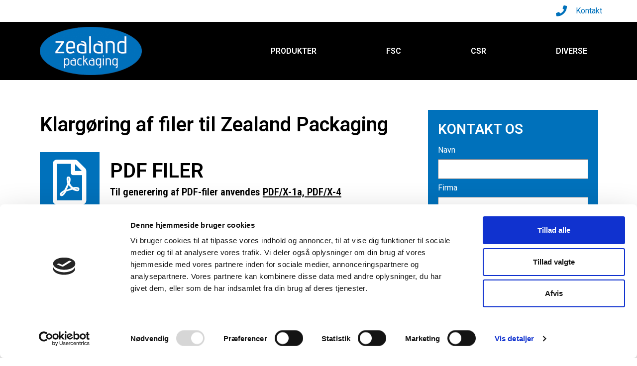

--- FILE ---
content_type: text/html; charset=UTF-8
request_url: https://zealandpackaging.dk/klargoering-af-filer/
body_size: 22097
content:
<!doctype html><html lang="da-DK"><head><meta charset="UTF-8"><meta name="viewport" content="width=device-width, initial-scale=1"><link rel="profile" href="http://gmpg.org/xfn/11"> <script data-cookieconsent="ignore">window.dataLayer = window.dataLayer || [];
	function gtag() {
		dataLayer.push(arguments);
	}
	gtag("consent", "default", {
		ad_user_data: "denied",
		ad_personalization: "denied",
		ad_storage: "denied",
		analytics_storage: "denied",
		functionality_storage: "denied",
		personalization_storage: "denied",
		security_storage: "granted",
		wait_for_update: 500,
	});
	gtag("set", "ads_data_redaction", true);</script> <script type="text/javascript"
		id="Cookiebot"
		src="https://consent.cookiebot.com/uc.js"
		data-cbid="5803e60d-0d28-4748-8344-77d8f230ee61"
							data-blockingmode="auto"
	></script> <meta name='robots' content='index, follow, max-image-preview:large, max-snippet:-1, max-video-preview:-1' /><title>Klargøring af filer - Zealand Packaging</title><style id="rocket-critical-css">html{line-height:1.15;-webkit-text-size-adjust:100%}*,:after,:before{-webkit-box-sizing:border-box;box-sizing:border-box}body{margin:0;font-family:-apple-system,BlinkMacSystemFont,Segoe UI,Roboto,Helvetica Neue,Arial,Noto Sans,sans-serif;font-size:1rem;font-weight:400;line-height:1.5;color:#333;background-color:#fff;-webkit-font-smoothing:antialiased;-moz-osx-font-smoothing:grayscale}h1,h3{margin-top:.5rem;margin-bottom:1rem;font-family:inherit;font-weight:500;line-height:1.2;color:inherit}h1{font-size:2.5rem}h3{font-size:1.75rem}p{margin-top:0;margin-bottom:.9rem}a{background-color:transparent;text-decoration:none;color:#c36}img{border-style:none;height:auto;max-width:100%}label{display:inline-block;line-height:1;vertical-align:middle}button,input,textarea{font-family:inherit;font-size:1rem;line-height:1.5;margin:0}input[type=email],input[type=tel],input[type=text],textarea{width:100%;border:1px solid #666;border-radius:3px;padding:.5rem 1rem}button,input{overflow:visible}button{text-transform:none}[type=submit],button{width:auto;-webkit-appearance:button}[type=submit]::-moz-focus-inner,button::-moz-focus-inner{border-style:none;padding:0}[type=submit]:-moz-focusring,button:-moz-focusring{outline:1px dotted ButtonText}[type=submit],button{display:inline-block;font-weight:400;color:#c36;text-align:center;white-space:nowrap;background-color:transparent;border:1px solid #c36;padding:.5rem 1rem;font-size:1rem;border-radius:3px}textarea{overflow:auto;resize:vertical}::-webkit-file-upload-button{-webkit-appearance:button;font:inherit}li,ul{margin-top:0;margin-bottom:0;border:0;outline:0;font-size:100%;vertical-align:baseline;background:transparent}.site-navigation{grid-area:nav-menu;display:-webkit-box;display:-ms-flexbox;display:flex;-webkit-box-align:center;-ms-flex-align:center;align-items:center;-webkit-box-flex:1;-ms-flex-positive:1;flex-grow:1}@font-face{font-family:eicons;src:url(https://zealandpackaging.dk/wp-content/plugins/elementor/assets/lib/eicons/fonts/eicons.eot?5.12.0);src:url(https://zealandpackaging.dk/wp-content/plugins/elementor/assets/lib/eicons/fonts/eicons.eot?5.12.0#iefix) format("embedded-opentype"),url(https://zealandpackaging.dk/wp-content/plugins/elementor/assets/lib/eicons/fonts/eicons.woff2?5.12.0) format("woff2"),url(https://zealandpackaging.dk/wp-content/plugins/elementor/assets/lib/eicons/fonts/eicons.woff?5.12.0) format("woff"),url(https://zealandpackaging.dk/wp-content/plugins/elementor/assets/lib/eicons/fonts/eicons.ttf?5.12.0) format("truetype"),url(https://zealandpackaging.dk/wp-content/plugins/elementor/assets/lib/eicons/fonts/eicons.svg?5.12.0#eicon) format("svg");font-weight:400;font-style:normal}[class^=eicon]{display:inline-block;font-family:eicons;font-size:inherit;font-weight:400;font-style:normal;font-variant:normal;line-height:1;text-rendering:auto;-webkit-font-smoothing:antialiased;-moz-osx-font-smoothing:grayscale}.eicon-menu-bar:before{content:'\e816'}.elementor-screen-only{position:absolute;top:-10000em;width:1px;height:1px;margin:-1px;padding:0;overflow:hidden;clip:rect(0,0,0,0);border:0}.elementor{-webkit-hyphens:manual;-ms-hyphens:manual;hyphens:manual}.elementor *,.elementor :after,.elementor :before{-webkit-box-sizing:border-box;box-sizing:border-box}.elementor a{-webkit-box-shadow:none;box-shadow:none;text-decoration:none}.elementor img{height:auto;max-width:100%;border:none;-webkit-border-radius:0;border-radius:0;-webkit-box-shadow:none;box-shadow:none}:root{--page-title-display:block}.elementor-section{position:relative}.elementor-section .elementor-container{display:-webkit-box;display:-ms-flexbox;display:flex;margin-right:auto;margin-left:auto;position:relative}@media (max-width:1024px){.elementor-section .elementor-container{-ms-flex-wrap:wrap;flex-wrap:wrap}}.elementor-section.elementor-section-boxed>.elementor-container{max-width:1140px}.elementor-section.elementor-section-items-middle>.elementor-container{-webkit-box-align:center;-ms-flex-align:center;align-items:center}.elementor-widget-wrap{position:relative;width:100%;-ms-flex-wrap:wrap;flex-wrap:wrap;-ms-flex-line-pack:start;align-content:flex-start}.elementor:not(.elementor-bc-flex-widget) .elementor-widget-wrap{display:-webkit-box;display:-ms-flexbox;display:flex}.elementor-widget-wrap>.elementor-element{width:100%}.elementor-widget{position:relative}.elementor-widget:not(:last-child){margin-bottom:20px}.elementor-column{min-height:1px}.elementor-column{position:relative;display:-webkit-box;display:-ms-flexbox;display:flex}.elementor-column-gap-default>.elementor-column>.elementor-element-populated{padding:10px}@media (min-width:768px){.elementor-column.elementor-col-33{width:33.333%}.elementor-column.elementor-col-50{width:50%}.elementor-column.elementor-col-66{width:66.666%}.elementor-column.elementor-col-100{width:100%}}@media (max-width:767px){.elementor-column{width:100%}}@media (min-width:1025px){#elementor-device-mode:after{content:"desktop"}}@media (min-width:-1px){#elementor-device-mode:after{content:"widescreen"}}@media (max-width:-1px){#elementor-device-mode:after{content:"laptop";content:"tablet_extra"}}@media (max-width:1024px){#elementor-device-mode:after{content:"tablet"}}@media (max-width:-1px){#elementor-device-mode:after{content:"mobile_extra"}}@media (max-width:767px){#elementor-device-mode:after{content:"mobile"}}[class^=eicon]{display:inline-block;font-family:eicons;font-size:inherit;font-weight:400;font-style:normal;font-variant:normal;line-height:1;text-rendering:auto;-webkit-font-smoothing:antialiased;-moz-osx-font-smoothing:grayscale}.eicon-menu-bar:before{content:"\e816"}.elementor-form-fields-wrapper{display:-webkit-box;display:-ms-flexbox;display:flex;-ms-flex-wrap:wrap;flex-wrap:wrap}.elementor-form-fields-wrapper.elementor-labels-above .elementor-field-group>input,.elementor-form-fields-wrapper.elementor-labels-above .elementor-field-group>textarea{-ms-flex-preferred-size:100%;flex-basis:100%;max-width:100%}.elementor-field-group{-ms-flex-wrap:wrap;flex-wrap:wrap;-webkit-box-align:center;-ms-flex-align:center;align-items:center}.elementor-field-group.elementor-field-type-submit{-webkit-box-align:end;-ms-flex-align:end;align-items:flex-end}.elementor-field-group .elementor-field-textual{width:100%;max-width:100%;border:1px solid #818a91;background-color:transparent;color:#373a3c;vertical-align:middle;-webkit-box-flex:1;-ms-flex-positive:1;flex-grow:1}.elementor-field-group .elementor-field-textual::-webkit-input-placeholder{color:inherit;font-family:inherit;opacity:.6}.elementor-field-group .elementor-field-textual:-ms-input-placeholder{color:inherit;font-family:inherit;opacity:.6}.elementor-field-group .elementor-field-textual:-moz-placeholder,.elementor-field-group .elementor-field-textual::-moz-placeholder{color:inherit;font-family:inherit;opacity:.6}.elementor-field-group .elementor-field-textual::-ms-input-placeholder{color:inherit;font-family:inherit;opacity:.6}.elementor-field-textual{line-height:1.4;font-size:15px;min-height:40px;padding:5px 14px;-webkit-border-radius:3px;border-radius:3px}.elementor-button-align-stretch .elementor-field-type-submit:not(.e-form__buttons__wrapper) .elementor-button{-ms-flex-preferred-size:100%;flex-basis:100%}.elementor-form .elementor-button{padding-top:0;padding-bottom:0;border:none}.elementor-form .elementor-button>span{display:-webkit-box;display:-ms-flexbox;display:flex;-webkit-box-pack:center;-ms-flex-pack:center;justify-content:center}.elementor-form .elementor-button.elementor-size-sm{min-height:40px}.elementor-button{display:inline-block;line-height:1;background-color:#818a91;font-size:15px;padding:12px 24px;-webkit-border-radius:3px;border-radius:3px;color:#fff;fill:#fff;text-align:center}.elementor-button:visited{color:#fff}.elementor-button-icon{-webkit-box-flex:0;-ms-flex-positive:0;flex-grow:0;-webkit-box-ordinal-group:6;-ms-flex-order:5;order:5}.elementor-button-text{-webkit-box-flex:1;-ms-flex-positive:1;flex-grow:1;-webkit-box-ordinal-group:11;-ms-flex-order:10;order:10;display:inline-block}.elementor-button span{text-decoration:inherit}.elementor-heading-title{padding:0;margin:0;line-height:1}.elementor-widget-image{text-align:center}.elementor-widget-image a{display:inline-block}.elementor-widget-image img{vertical-align:middle;display:inline-block}.elementor-kit-7{--e-global-color-primary:#6EC1E4;--e-global-color-secondary:#54595F;--e-global-color-text:#7A7A7A;--e-global-color-accent:#61CE70;--e-global-typography-primary-font-family:"Roboto";--e-global-typography-primary-font-weight:600;--e-global-typography-secondary-font-family:"Roboto Slab";--e-global-typography-secondary-font-weight:400;--e-global-typography-text-font-family:"Roboto";--e-global-typography-text-font-weight:400;--e-global-typography-accent-font-family:"Roboto";--e-global-typography-accent-font-weight:500}.elementor-section.elementor-section-boxed>.elementor-container{max-width:1140px}.elementor-widget:not(:last-child){margin-bottom:20px}@media (max-width:1024px){.elementor-section.elementor-section-boxed>.elementor-container{max-width:1024px}}@media (max-width:767px){.elementor-section.elementor-section-boxed>.elementor-container{max-width:767px}}.elementor-location-header:before{content:"";display:table;clear:both}.elementor-sticky--active{z-index:99}.e-form__buttons{-ms-flex-wrap:wrap;flex-wrap:wrap}.e-form__buttons{display:-webkit-box;display:-ms-flexbox;display:flex}.elementor-form .elementor-button>span{display:-webkit-box;display:-ms-flexbox;display:flex;-webkit-box-pack:center;-ms-flex-pack:center;justify-content:center;-webkit-box-align:center;-ms-flex-align:center;align-items:center}.elementor-form .elementor-button .elementor-button-text{white-space:normal;-webkit-box-flex:0;-ms-flex-positive:0;flex-grow:0}.elementor-item:after,.elementor-item:before{display:block;position:absolute}.elementor-item:not(:hover):not(:focus):not(.elementor-item-active):not(.highlighted):after,.elementor-item:not(:hover):not(:focus):not(.elementor-item-active):not(.highlighted):before{opacity:0}.elementor-item-active:after,.elementor-item-active:before{-webkit-transform:scale(1);-ms-transform:scale(1);transform:scale(1)}.e--pointer-background .elementor-item:after,.e--pointer-background .elementor-item:before{content:""}.e--pointer-background .elementor-item:before{top:0;left:0;right:0;bottom:0;background:#55595c;z-index:-1}.e--pointer-background .elementor-item-active{color:#fff}.e--pointer-background.e--animation-sweep-right .elementor-item:not(:hover):not(:focus):not(.elementor-item-active):not(.highlighted):before{right:100%}.elementor-nav-menu--main .elementor-nav-menu a{padding:13px 20px}.elementor-nav-menu--main .elementor-nav-menu ul{position:absolute;width:12em;border-width:0;border-style:solid;padding:0}.elementor-nav-menu--layout-horizontal{display:-webkit-box;display:-ms-flexbox;display:flex}.elementor-nav-menu--layout-horizontal .elementor-nav-menu{display:-webkit-box;display:-ms-flexbox;display:flex;-ms-flex-wrap:wrap;flex-wrap:wrap}.elementor-nav-menu--layout-horizontal .elementor-nav-menu a{white-space:nowrap}.elementor-nav-menu__align-right .elementor-nav-menu{margin-left:auto}.elementor-nav-menu__align-right .elementor-nav-menu{-webkit-box-pack:end;-ms-flex-pack:end;justify-content:flex-end}.elementor-widget-nav-menu .elementor-widget-container{display:-webkit-box;display:-ms-flexbox;display:flex;-webkit-box-orient:vertical;-webkit-box-direction:normal;-ms-flex-direction:column;flex-direction:column}.elementor-nav-menu{position:relative;z-index:2}.elementor-nav-menu:after{content:"\00a0";display:block;height:0;font:0/0 serif;clear:both;visibility:hidden;overflow:hidden}.elementor-nav-menu,.elementor-nav-menu li,.elementor-nav-menu ul{display:block;list-style:none;margin:0;padding:0;line-height:normal}.elementor-nav-menu ul{display:none}.elementor-nav-menu a,.elementor-nav-menu li{position:relative}.elementor-nav-menu li{border-width:0}.elementor-nav-menu a{display:-webkit-box;display:-ms-flexbox;display:flex;-webkit-box-align:center;-ms-flex-align:center;align-items:center}.elementor-nav-menu a{padding:10px 20px;line-height:20px}.elementor-nav-menu .sub-arrow{line-height:1;padding:10px 0 10px 10px;margin-top:-10px;margin-bottom:-10px;display:-webkit-box;display:-ms-flexbox;display:flex;-webkit-box-align:center;-ms-flex-align:center;align-items:center}.elementor-nav-menu--dropdown .elementor-item.elementor-item-active{background-color:#55595c;color:#fff}.elementor-menu-toggle{display:-webkit-box;display:-ms-flexbox;display:flex;-webkit-box-align:center;-ms-flex-align:center;align-items:center;-webkit-box-pack:center;-ms-flex-pack:center;justify-content:center;font-size:22px;padding:.25em;border:0 solid;border-radius:3px;background-color:rgba(0,0,0,.05);color:#494c4f}.elementor-nav-menu--dropdown{background-color:#fff;font-size:13px}.elementor-nav-menu--dropdown.elementor-nav-menu__container{margin-top:10px;-webkit-transform-origin:top;-ms-transform-origin:top;transform-origin:top;overflow:auto}.elementor-nav-menu--dropdown.elementor-nav-menu__container .elementor-sub-item{font-size:.85em}.elementor-nav-menu--dropdown a{color:#494c4f}ul.elementor-nav-menu--dropdown a{text-shadow:none;border-left:8px solid transparent}.elementor-nav-menu--toggle .elementor-menu-toggle:not(.elementor-active)+.elementor-nav-menu__container{-webkit-transform:scaleY(0);-ms-transform:scaleY(0);transform:scaleY(0);max-height:0}.elementor-nav-menu--stretch .elementor-nav-menu__container.elementor-nav-menu--dropdown{position:absolute;z-index:9997}@media (min-width:768px){.elementor-nav-menu--dropdown-mobile .elementor-menu-toggle,.elementor-nav-menu--dropdown-mobile .elementor-nav-menu--dropdown{display:none}}@media (max-width:767px){.elementor-nav-menu--dropdown-mobile .elementor-nav-menu--main{display:none}}.elementor-widget-heading .elementor-heading-title{color:var(--e-global-color-primary);font-family:var(--e-global-typography-primary-font-family),Sans-serif;font-weight:var(--e-global-typography-primary-font-weight)}.elementor-widget-text-editor{color:var(--e-global-color-text);font-family:var(--e-global-typography-text-font-family),Sans-serif;font-weight:var(--e-global-typography-text-font-weight)}.elementor-widget-theme-post-content{color:var(--e-global-color-text);font-family:var(--e-global-typography-text-font-family),Sans-serif;font-weight:var(--e-global-typography-text-font-weight)}.elementor-widget-form .elementor-field-group>label{color:var(--e-global-color-text)}.elementor-widget-form .elementor-field-group>label{font-family:var(--e-global-typography-text-font-family),Sans-serif;font-weight:var(--e-global-typography-text-font-weight)}.elementor-widget-form .elementor-field-group .elementor-field{color:var(--e-global-color-text)}.elementor-widget-form .elementor-field-group .elementor-field{font-family:var(--e-global-typography-text-font-family),Sans-serif;font-weight:var(--e-global-typography-text-font-weight)}.elementor-widget-form .elementor-button{font-family:var(--e-global-typography-accent-font-family),Sans-serif;font-weight:var(--e-global-typography-accent-font-weight)}.elementor-widget-form .elementor-button[type="submit"]{background-color:var(--e-global-color-accent)}.elementor-widget-form{--e-form-steps-indicator-inactive-primary-color:var( --e-global-color-text );--e-form-steps-indicator-active-primary-color:var( --e-global-color-accent );--e-form-steps-indicator-completed-primary-color:var( --e-global-color-accent );--e-form-steps-indicator-progress-color:var( --e-global-color-accent );--e-form-steps-indicator-progress-background-color:var( --e-global-color-text );--e-form-steps-indicator-progress-meter-color:var( --e-global-color-text )}.elementor-widget-nav-menu .elementor-nav-menu .elementor-item{font-family:var(--e-global-typography-primary-font-family),Sans-serif;font-weight:var(--e-global-typography-primary-font-weight)}.elementor-widget-nav-menu .elementor-nav-menu--main .elementor-item{color:var(--e-global-color-text);fill:var(--e-global-color-text)}.elementor-widget-nav-menu .elementor-nav-menu--main .elementor-item.elementor-item-active{color:var(--e-global-color-accent);fill:var(--e-global-color-accent)}.elementor-widget-nav-menu .elementor-nav-menu--main:not(.e--pointer-framed) .elementor-item:before,.elementor-widget-nav-menu .elementor-nav-menu--main:not(.e--pointer-framed) .elementor-item:after{background-color:var(--e-global-color-accent)}.elementor-widget-nav-menu .elementor-nav-menu--dropdown .elementor-item,.elementor-widget-nav-menu .elementor-nav-menu--dropdown .elementor-sub-item{font-family:var(--e-global-typography-accent-font-family),Sans-serif;font-weight:var(--e-global-typography-accent-font-weight)}.elementor-641 .elementor-element.elementor-element-65cc17c>.elementor-container>.elementor-column>.elementor-widget-wrap{align-content:center;align-items:center}.elementor-641 .elementor-element.elementor-element-65cc17c{margin-top:0px;margin-bottom:15px}.elementor-641 .elementor-element.elementor-element-bd50c27 .elementor-heading-title{color:#000000;font-family:"Roboto",Sans-serif;font-weight:600}.elementor-641 .elementor-element.elementor-element-2976337{color:#000000}.elementor-641 .elementor-element.elementor-element-6c5d407{text-align:left}@media (max-width:767px){.elementor-641 .elementor-element.elementor-element-bd50c27{text-align:center}.elementor-641 .elementor-element.elementor-element-bd50c27 .elementor-heading-title{font-size:32px}}.elementor-8 .elementor-element.elementor-element-323b590b>.elementor-container>.elementor-column>.elementor-widget-wrap{align-content:center;align-items:center}.elementor-8 .elementor-element.elementor-element-323b590b:not(.elementor-motion-effects-element-type-background){background-color:#000000}.elementor-8 .elementor-element.elementor-element-3b7ee62{text-align:left}.elementor-8 .elementor-element.elementor-element-b345524.elementor-column>.elementor-widget-wrap{justify-content:flex-end}.elementor-8 .elementor-element.elementor-element-7ec76523 .elementor-menu-toggle{margin-left:auto;background-color:#0071BB;font-size:30px;border-width:0px;border-radius:0px}.elementor-8 .elementor-element.elementor-element-7ec76523 .elementor-nav-menu .elementor-item{font-size:16px;font-weight:600;text-transform:uppercase}.elementor-8 .elementor-element.elementor-element-7ec76523 .elementor-nav-menu--main .elementor-item{color:#ffffff;fill:#ffffff;padding-top:18px;padding-bottom:18px}.elementor-8 .elementor-element.elementor-element-7ec76523 .elementor-nav-menu--main .elementor-item.elementor-item-active{color:#fff}.elementor-8 .elementor-element.elementor-element-7ec76523 .elementor-nav-menu--main:not(.e--pointer-framed) .elementor-item:before,.elementor-8 .elementor-element.elementor-element-7ec76523 .elementor-nav-menu--main:not(.e--pointer-framed) .elementor-item:after{background-color:#0071BB}.elementor-8 .elementor-element.elementor-element-7ec76523 .elementor-nav-menu--main .elementor-item.elementor-item-active{color:#FFFFFF}body:not(.rtl) .elementor-8 .elementor-element.elementor-element-7ec76523 .elementor-nav-menu--layout-horizontal .elementor-nav-menu>li:not(:last-child){margin-right:50px}.elementor-8 .elementor-element.elementor-element-7ec76523 .elementor-nav-menu--dropdown a,.elementor-8 .elementor-element.elementor-element-7ec76523 .elementor-menu-toggle{color:#000000}.elementor-8 .elementor-element.elementor-element-7ec76523 .elementor-nav-menu--dropdown{background-color:#f2f2f2}.elementor-8 .elementor-element.elementor-element-7ec76523 .elementor-nav-menu--dropdown a.elementor-item-active{color:#0071BB}.elementor-8 .elementor-element.elementor-element-7ec76523 .elementor-nav-menu--dropdown a.elementor-item-active{background-color:#ededed}.elementor-8 .elementor-element.elementor-element-7ec76523 .elementor-nav-menu--dropdown .elementor-item,.elementor-8 .elementor-element.elementor-element-7ec76523 .elementor-nav-menu--dropdown .elementor-sub-item{font-size:15px}.elementor-8 .elementor-element.elementor-element-7ec76523 .elementor-nav-menu--dropdown a{padding-left:30px;padding-right:30px}.elementor-8 .elementor-element.elementor-element-7ec76523 .elementor-nav-menu--dropdown li:not(:last-child){border-style:solid;border-color:#FFFFFF;border-bottom-width:1px}.elementor-8 .elementor-element.elementor-element-7ec76523 .elementor-nav-menu--main>.elementor-nav-menu>li>.elementor-nav-menu--dropdown,.elementor-8 .elementor-element.elementor-element-7ec76523 .elementor-nav-menu__container.elementor-nav-menu--dropdown{margin-top:0px!important}.elementor-8 .elementor-element.elementor-element-7ec76523 div.elementor-menu-toggle{color:#ffffff}@media (max-width:1024px){.elementor-8 .elementor-element.elementor-element-323b590b>.elementor-container{min-height:120px}.elementor-8 .elementor-element.elementor-element-323b590b{padding:20px 20px 20px 20px}.elementor-8 .elementor-element.elementor-element-b345524>.elementor-element-populated{padding:0px 0px 0px 70px}}@media (max-width:767px){.elementor-8 .elementor-element.elementor-element-323b590b>.elementor-container{min-height:50px}.elementor-8 .elementor-element.elementor-element-323b590b{padding:15px 20px 15px 20px}.elementor-8 .elementor-element.elementor-element-49914e54{width:60%}.elementor-8 .elementor-element.elementor-element-3b7ee62{text-align:left}.elementor-8 .elementor-element.elementor-element-3b7ee62 img{width:99%}.elementor-8 .elementor-element.elementor-element-b345524{width:40%}.elementor-8 .elementor-element.elementor-element-b345524>.elementor-element-populated{padding:10px 0px 0px 0px}.elementor-8 .elementor-element.elementor-element-7ec76523 .elementor-nav-menu--main>.elementor-nav-menu>li>.elementor-nav-menu--dropdown,.elementor-8 .elementor-element.elementor-element-7ec76523 .elementor-nav-menu__container.elementor-nav-menu--dropdown{margin-top:30px!important}}@media (min-width:768px){.elementor-8 .elementor-element.elementor-element-49914e54{width:19.734%}.elementor-8 .elementor-element.elementor-element-b345524{width:80.266%}}@media (max-width:1024px) and (min-width:768px){.elementor-8 .elementor-element.elementor-element-49914e54{width:50%}.elementor-8 .elementor-element.elementor-element-b345524{width:50%}}.elementor-177 .elementor-element.elementor-element-33aba91{padding:60px 0px 60px 0px}.elementor-177 .elementor-element.elementor-element-97b3bc1>.elementor-element-populated{padding:0px 20px 0px 0px}.elementor-177 .elementor-element.elementor-element-3e0abb3:not(.elementor-motion-effects-element-type-background){background-color:#0071BB}.elementor-177 .elementor-element.elementor-element-3e0abb3{padding:15px 10px 15px 10px}.elementor-177 .elementor-element.elementor-element-ebff7c7 .elementor-heading-title{color:#FFFFFF;font-family:"Roboto",Sans-serif;font-weight:600;text-transform:uppercase}.elementor-177 .elementor-element.elementor-element-91bed36 .elementor-field-group{padding-right:calc(10px/2);padding-left:calc(10px/2);margin-bottom:10px}.elementor-177 .elementor-element.elementor-element-91bed36 .elementor-form-fields-wrapper{margin-left:calc(-10px/2);margin-right:calc(-10px/2);margin-bottom:-10px}body .elementor-177 .elementor-element.elementor-element-91bed36 .elementor-labels-above .elementor-field-group>label{padding-bottom:10px}.elementor-177 .elementor-element.elementor-element-91bed36 .elementor-field-group>label{color:#FFFFFF}.elementor-177 .elementor-element.elementor-element-91bed36 .elementor-field-group .elementor-field{color:#000000}.elementor-177 .elementor-element.elementor-element-91bed36 .elementor-field-group:not(.elementor-field-type-upload) .elementor-field:not(.elementor-select-wrapper){background-color:#ffffff;border-radius:0px 0px 0px 0px}.elementor-177 .elementor-element.elementor-element-91bed36 .elementor-button[type="submit"]{background-color:#000000;color:#ffffff}.elementor-177 .elementor-element.elementor-element-91bed36 .elementor-button{border-radius:0px 0px 0px 0px}.elementor-177 .elementor-element.elementor-element-91bed36{--e-form-steps-indicators-spacing:20px;--e-form-steps-indicator-padding:30px;--e-form-steps-indicator-inactive-secondary-color:#ffffff;--e-form-steps-indicator-active-secondary-color:#ffffff;--e-form-steps-indicator-completed-secondary-color:#ffffff;--e-form-steps-divider-width:1px;--e-form-steps-divider-gap:10px}@media (max-width:767px){.elementor-177 .elementor-element.elementor-element-97b3bc1>.elementor-element-populated{padding:0px 0px 0px 0px}}@media (min-width:768px){.elementor-177 .elementor-element.elementor-element-97b3bc1{width:69.274%}.elementor-177 .elementor-element.elementor-element-93db326{width:30%}}.fas{-moz-osx-font-smoothing:grayscale;-webkit-font-smoothing:antialiased;display:inline-block;font-style:normal;font-variant:normal;text-rendering:auto;line-height:1}.fa-caret-down:before{content:"\f0d7"}@font-face{font-family:"Font Awesome 5 Free";font-style:normal;font-weight:900;font-display:block;src:url(https://zealandpackaging.dk/wp-content/plugins/elementor/assets/lib/font-awesome/webfonts/fa-solid-900.eot);src:url(https://zealandpackaging.dk/wp-content/plugins/elementor/assets/lib/font-awesome/webfonts/fa-solid-900.eot?#iefix) format("embedded-opentype"),url(https://zealandpackaging.dk/wp-content/plugins/elementor/assets/lib/font-awesome/webfonts/fa-solid-900.woff2) format("woff2"),url(https://zealandpackaging.dk/wp-content/plugins/elementor/assets/lib/font-awesome/webfonts/fa-solid-900.woff) format("woff"),url(https://zealandpackaging.dk/wp-content/plugins/elementor/assets/lib/font-awesome/webfonts/fa-solid-900.ttf) format("truetype"),url(https://zealandpackaging.dk/wp-content/plugins/elementor/assets/lib/font-awesome/webfonts/fa-solid-900.svg#fontawesome) format("svg")}.fas{font-family:"Font Awesome 5 Free";font-weight:900}</style><meta name="description" content="Læs her hvordan du skal klargøre de filer du ønsker at sende til os, således at vi kan fremstille din emballage, og æsker, efter dine mål" /><link rel="canonical" href="https://zealandpackaging.dk/klargoering-af-filer/" /><meta property="og:locale" content="da_DK" /><meta property="og:type" content="article" /><meta property="og:title" content="Klargøring af filer - Zealand Packaging" /><meta property="og:description" content="Læs her hvordan du skal klargøre de filer du ønsker at sende til os, således at vi kan fremstille din emballage, og æsker, efter dine mål" /><meta property="og:url" content="https://zealandpackaging.dk/klargoering-af-filer/" /><meta property="og:site_name" content="Zealand Packaging" /><meta property="article:modified_time" content="2022-12-07T12:30:49+00:00" /><meta name="twitter:card" content="summary_large_image" /><meta name="twitter:label1" content="Estimeret læsetid" /><meta name="twitter:data1" content="2 minutter" /> <script type="application/ld+json" class="yoast-schema-graph">{"@context":"https://schema.org","@graph":[{"@type":"WebPage","@id":"https://zealandpackaging.dk/klargoering-af-filer/","url":"https://zealandpackaging.dk/klargoering-af-filer/","name":"Klargøring af filer - Zealand Packaging","isPartOf":{"@id":"https://zealandpackaging.dk/#website"},"datePublished":"2021-06-15T08:24:02+00:00","dateModified":"2022-12-07T12:30:49+00:00","description":"Læs her hvordan du skal klargøre de filer du ønsker at sende til os, således at vi kan fremstille din emballage, og æsker, efter dine mål","breadcrumb":{"@id":"https://zealandpackaging.dk/klargoering-af-filer/#breadcrumb"},"inLanguage":"da-DK","potentialAction":[{"@type":"ReadAction","target":["https://zealandpackaging.dk/klargoering-af-filer/"]}]},{"@type":"BreadcrumbList","@id":"https://zealandpackaging.dk/klargoering-af-filer/#breadcrumb","itemListElement":[{"@type":"ListItem","position":1,"name":"Home","item":"https://zealandpackaging.dk/"},{"@type":"ListItem","position":2,"name":"Klargøring af filer"}]},{"@type":"WebSite","@id":"https://zealandpackaging.dk/#website","url":"https://zealandpackaging.dk/","name":"Zealand Packaging","description":"","publisher":{"@id":"https://zealandpackaging.dk/#organization"},"potentialAction":[{"@type":"SearchAction","target":{"@type":"EntryPoint","urlTemplate":"https://zealandpackaging.dk/?s={search_term_string}"},"query-input":"required name=search_term_string"}],"inLanguage":"da-DK"},{"@type":"Organization","@id":"https://zealandpackaging.dk/#organization","name":"Zealand Packaging","url":"https://zealandpackaging.dk/","logo":{"@type":"ImageObject","inLanguage":"da-DK","@id":"https://zealandpackaging.dk/#/schema/logo/image/","url":"https://zealandpackaging.dk/wp-content/uploads/2021/06/zealand-packaging-logo.png","contentUrl":"https://zealandpackaging.dk/wp-content/uploads/2021/06/zealand-packaging-logo.png","width":316,"height":150,"caption":"Zealand Packaging"},"image":{"@id":"https://zealandpackaging.dk/#/schema/logo/image/"}}]}</script> <link href='https://fonts.gstatic.com' crossorigin rel='preconnect' /><link rel="alternate" type="application/rss+xml" title="Zealand Packaging &raquo; Feed" href="https://zealandpackaging.dk/feed/" /><link rel="alternate" type="application/rss+xml" title="Zealand Packaging &raquo;-kommentar-feed" href="https://zealandpackaging.dk/comments/feed/" /><link rel="alternate" title="oEmbed (JSON)" type="application/json+oembed" href="https://zealandpackaging.dk/wp-json/oembed/1.0/embed?url=https%3A%2F%2Fzealandpackaging.dk%2Fklargoering-af-filer%2F" /><link rel="alternate" title="oEmbed (XML)" type="text/xml+oembed" href="https://zealandpackaging.dk/wp-json/oembed/1.0/embed?url=https%3A%2F%2Fzealandpackaging.dk%2Fklargoering-af-filer%2F&#038;format=xml" /><style id='wp-img-auto-sizes-contain-inline-css' type='text/css'>img:is([sizes=auto i],[sizes^="auto," i]){contain-intrinsic-size:3000px 1500px}</style><style id='wp-emoji-styles-inline-css' type='text/css'>img.wp-smiley,img.emoji{display:inline!important;border:none!important;box-shadow:none!important;height:1em!important;width:1em!important;margin:0 0.07em!important;vertical-align:-0.1em!important;background:none!important;padding:0!important}</style><style id='classic-theme-styles-inline-css' type='text/css'>
/*! This file is auto-generated */
.wp-block-button__link{color:#fff;background-color:#32373c;border-radius:9999px;box-shadow:none;text-decoration:none;padding:calc(.667em + 2px) calc(1.333em + 2px);font-size:1.125em}.wp-block-file__button{background:#32373c;color:#fff;text-decoration:none}</style><link rel='preload'  href='https://zealandpackaging.dk/wp-content/themes/hello-elementor/style.min.css?ver=2.4.1' data-rocket-async="style" as="style" onload="this.onload=null;this.rel='stylesheet'" type='text/css' media='all' /><link rel='preload'  href='https://zealandpackaging.dk/wp-content/themes/hello-elementor/theme.min.css?ver=2.4.1' data-rocket-async="style" as="style" onload="this.onload=null;this.rel='stylesheet'" type='text/css' media='all' /><link rel='preload'  href='https://zealandpackaging.dk/wp-content/plugins/elementor/assets/lib/eicons/css/elementor-icons.min.css?ver=5.25.0' data-rocket-async="style" as="style" onload="this.onload=null;this.rel='stylesheet'" type='text/css' media='all' /><link rel='preload'  href='https://zealandpackaging.dk/wp-content/plugins/elementor/assets/css/frontend.min.css?ver=3.18.3' data-rocket-async="style" as="style" onload="this.onload=null;this.rel='stylesheet'" type='text/css' media='all' /><style id='elementor-frontend-inline-css' type='text/css'>.elementor-kit-7{--e-global-color-primary:#6EC1E4;--e-global-color-secondary:#54595F;--e-global-color-text:#000000;--e-global-color-accent:#61CE70;--e-global-color-15ce755:#0071BB;--e-global-typography-primary-font-family:"Roboto";--e-global-typography-primary-font-weight:600;--e-global-typography-secondary-font-family:"Roboto Slab";--e-global-typography-secondary-font-weight:400;--e-global-typography-text-font-family:"Roboto";--e-global-typography-text-font-weight:400;--e-global-typography-accent-font-family:"Roboto";--e-global-typography-accent-font-weight:500}.elementor-kit-7 a{color:#0071BB}.elementor-section.elementor-section-boxed>.elementor-container{max-width:1140px}.e-con{--container-max-width:1140px}.elementor-widget:not(:last-child){margin-block-end:20px}.elementor-element{--widgets-spacing:20px 20px}{}h1.entry-title{display:var(--page-title-display)}.elementor-kit-7 e-page-transition{background-color:#FFBC7D}@media(max-width:1024px){.elementor-section.elementor-section-boxed>.elementor-container{max-width:1024px}.e-con{--container-max-width:1024px}}@media(max-width:767px){.elementor-section.elementor-section-boxed>.elementor-container{max-width:767px}.e-con{--container-max-width:767px}}.elementor-widget-heading .elementor-heading-title{color:var(--e-global-color-primary);font-family:var(--e-global-typography-primary-font-family),Sans-serif;font-weight:var(--e-global-typography-primary-font-weight)}.elementor-widget-image .widget-image-caption{color:var(--e-global-color-text);font-family:var(--e-global-typography-text-font-family),Sans-serif;font-weight:var(--e-global-typography-text-font-weight)}.elementor-widget-text-editor{color:var(--e-global-color-text);font-family:var(--e-global-typography-text-font-family),Sans-serif;font-weight:var(--e-global-typography-text-font-weight)}.elementor-widget-text-editor.elementor-drop-cap-view-stacked .elementor-drop-cap{background-color:var(--e-global-color-primary)}.elementor-widget-text-editor.elementor-drop-cap-view-framed .elementor-drop-cap,.elementor-widget-text-editor.elementor-drop-cap-view-default .elementor-drop-cap{color:var(--e-global-color-primary);border-color:var(--e-global-color-primary)}.elementor-widget-button .elementor-button{font-family:var(--e-global-typography-accent-font-family),Sans-serif;font-weight:var(--e-global-typography-accent-font-weight);background-color:var(--e-global-color-accent)}.elementor-widget-divider{--divider-color:var(--e-global-color-secondary)}.elementor-widget-divider .elementor-divider__text{color:var(--e-global-color-secondary);font-family:var(--e-global-typography-secondary-font-family),Sans-serif;font-weight:var(--e-global-typography-secondary-font-weight)}.elementor-widget-divider.elementor-view-stacked .elementor-icon{background-color:var(--e-global-color-secondary)}.elementor-widget-divider.elementor-view-framed .elementor-icon,.elementor-widget-divider.elementor-view-default .elementor-icon{color:var(--e-global-color-secondary);border-color:var(--e-global-color-secondary)}.elementor-widget-divider.elementor-view-framed .elementor-icon,.elementor-widget-divider.elementor-view-default .elementor-icon svg{fill:var(--e-global-color-secondary)}.elementor-widget-image-box .elementor-image-box-title{color:var(--e-global-color-primary);font-family:var(--e-global-typography-primary-font-family),Sans-serif;font-weight:var(--e-global-typography-primary-font-weight)}.elementor-widget-image-box .elementor-image-box-description{color:var(--e-global-color-text);font-family:var(--e-global-typography-text-font-family),Sans-serif;font-weight:var(--e-global-typography-text-font-weight)}.elementor-widget-icon.elementor-view-stacked .elementor-icon{background-color:var(--e-global-color-primary)}.elementor-widget-icon.elementor-view-framed .elementor-icon,.elementor-widget-icon.elementor-view-default .elementor-icon{color:var(--e-global-color-primary);border-color:var(--e-global-color-primary)}.elementor-widget-icon.elementor-view-framed .elementor-icon,.elementor-widget-icon.elementor-view-default .elementor-icon svg{fill:var(--e-global-color-primary)}.elementor-widget-icon-box.elementor-view-stacked .elementor-icon{background-color:var(--e-global-color-primary)}.elementor-widget-icon-box.elementor-view-framed .elementor-icon,.elementor-widget-icon-box.elementor-view-default .elementor-icon{fill:var(--e-global-color-primary);color:var(--e-global-color-primary);border-color:var(--e-global-color-primary)}.elementor-widget-icon-box .elementor-icon-box-title{color:var(--e-global-color-primary)}.elementor-widget-icon-box .elementor-icon-box-title,.elementor-widget-icon-box .elementor-icon-box-title a{font-family:var(--e-global-typography-primary-font-family),Sans-serif;font-weight:var(--e-global-typography-primary-font-weight)}.elementor-widget-icon-box .elementor-icon-box-description{color:var(--e-global-color-text);font-family:var(--e-global-typography-text-font-family),Sans-serif;font-weight:var(--e-global-typography-text-font-weight)}.elementor-widget-star-rating .elementor-star-rating__title{color:var(--e-global-color-text);font-family:var(--e-global-typography-text-font-family),Sans-serif;font-weight:var(--e-global-typography-text-font-weight)}.elementor-widget-image-gallery .gallery-item .gallery-caption{font-family:var(--e-global-typography-accent-font-family),Sans-serif;font-weight:var(--e-global-typography-accent-font-weight)}.elementor-widget-icon-list .elementor-icon-list-item:not(:last-child):after{border-color:var(--e-global-color-text)}.elementor-widget-icon-list .elementor-icon-list-icon i{color:var(--e-global-color-primary)}.elementor-widget-icon-list .elementor-icon-list-icon svg{fill:var(--e-global-color-primary)}.elementor-widget-icon-list .elementor-icon-list-item>.elementor-icon-list-text,.elementor-widget-icon-list .elementor-icon-list-item>a{font-family:var(--e-global-typography-text-font-family),Sans-serif;font-weight:var(--e-global-typography-text-font-weight)}.elementor-widget-icon-list .elementor-icon-list-text{color:var(--e-global-color-secondary)}.elementor-widget-counter .elementor-counter-number-wrapper{color:var(--e-global-color-primary);font-family:var(--e-global-typography-primary-font-family),Sans-serif;font-weight:var(--e-global-typography-primary-font-weight)}.elementor-widget-counter .elementor-counter-title{color:var(--e-global-color-secondary);font-family:var(--e-global-typography-secondary-font-family),Sans-serif;font-weight:var(--e-global-typography-secondary-font-weight)}.elementor-widget-progress .elementor-progress-wrapper .elementor-progress-bar{background-color:var(--e-global-color-primary)}.elementor-widget-progress .elementor-title{color:var(--e-global-color-primary);font-family:var(--e-global-typography-text-font-family),Sans-serif;font-weight:var(--e-global-typography-text-font-weight)}.elementor-widget-testimonial .elementor-testimonial-content{color:var(--e-global-color-text);font-family:var(--e-global-typography-text-font-family),Sans-serif;font-weight:var(--e-global-typography-text-font-weight)}.elementor-widget-testimonial .elementor-testimonial-name{color:var(--e-global-color-primary);font-family:var(--e-global-typography-primary-font-family),Sans-serif;font-weight:var(--e-global-typography-primary-font-weight)}.elementor-widget-testimonial .elementor-testimonial-job{color:var(--e-global-color-secondary);font-family:var(--e-global-typography-secondary-font-family),Sans-serif;font-weight:var(--e-global-typography-secondary-font-weight)}.elementor-widget-tabs .elementor-tab-title,.elementor-widget-tabs .elementor-tab-title a{color:var(--e-global-color-primary)}.elementor-widget-tabs .elementor-tab-title.elementor-active,.elementor-widget-tabs .elementor-tab-title.elementor-active a{color:var(--e-global-color-accent)}.elementor-widget-tabs .elementor-tab-title{font-family:var(--e-global-typography-primary-font-family),Sans-serif;font-weight:var(--e-global-typography-primary-font-weight)}.elementor-widget-tabs .elementor-tab-content{color:var(--e-global-color-text);font-family:var(--e-global-typography-text-font-family),Sans-serif;font-weight:var(--e-global-typography-text-font-weight)}.elementor-widget-accordion .elementor-accordion-icon,.elementor-widget-accordion .elementor-accordion-title{color:var(--e-global-color-primary)}.elementor-widget-accordion .elementor-accordion-icon svg{fill:var(--e-global-color-primary)}.elementor-widget-accordion .elementor-active .elementor-accordion-icon,.elementor-widget-accordion .elementor-active .elementor-accordion-title{color:var(--e-global-color-accent)}.elementor-widget-accordion .elementor-active .elementor-accordion-icon svg{fill:var(--e-global-color-accent)}.elementor-widget-accordion .elementor-accordion-title{font-family:var(--e-global-typography-primary-font-family),Sans-serif;font-weight:var(--e-global-typography-primary-font-weight)}.elementor-widget-accordion .elementor-tab-content{color:var(--e-global-color-text);font-family:var(--e-global-typography-text-font-family),Sans-serif;font-weight:var(--e-global-typography-text-font-weight)}.elementor-widget-toggle .elementor-toggle-title,.elementor-widget-toggle .elementor-toggle-icon{color:var(--e-global-color-primary)}.elementor-widget-toggle .elementor-toggle-icon svg{fill:var(--e-global-color-primary)}.elementor-widget-toggle .elementor-tab-title.elementor-active a,.elementor-widget-toggle .elementor-tab-title.elementor-active .elementor-toggle-icon{color:var(--e-global-color-accent)}.elementor-widget-toggle .elementor-toggle-title{font-family:var(--e-global-typography-primary-font-family),Sans-serif;font-weight:var(--e-global-typography-primary-font-weight)}.elementor-widget-toggle .elementor-tab-content{color:var(--e-global-color-text);font-family:var(--e-global-typography-text-font-family),Sans-serif;font-weight:var(--e-global-typography-text-font-weight)}.elementor-widget-alert .elementor-alert-title{font-family:var(--e-global-typography-primary-font-family),Sans-serif;font-weight:var(--e-global-typography-primary-font-weight)}.elementor-widget-alert .elementor-alert-description{font-family:var(--e-global-typography-text-font-family),Sans-serif;font-weight:var(--e-global-typography-text-font-weight)}.elementor-widget-text-path{font-family:var(--e-global-typography-text-font-family),Sans-serif;font-weight:var(--e-global-typography-text-font-weight)}.elementor-widget-theme-site-logo .widget-image-caption{color:var(--e-global-color-text);font-family:var(--e-global-typography-text-font-family),Sans-serif;font-weight:var(--e-global-typography-text-font-weight)}.elementor-widget-theme-site-title .elementor-heading-title{color:var(--e-global-color-primary);font-family:var(--e-global-typography-primary-font-family),Sans-serif;font-weight:var(--e-global-typography-primary-font-weight)}.elementor-widget-theme-page-title .elementor-heading-title{color:var(--e-global-color-primary);font-family:var(--e-global-typography-primary-font-family),Sans-serif;font-weight:var(--e-global-typography-primary-font-weight)}.elementor-widget-theme-post-title .elementor-heading-title{color:var(--e-global-color-primary);font-family:var(--e-global-typography-primary-font-family),Sans-serif;font-weight:var(--e-global-typography-primary-font-weight)}.elementor-widget-theme-post-excerpt .elementor-widget-container{color:var(--e-global-color-text);font-family:var(--e-global-typography-text-font-family),Sans-serif;font-weight:var(--e-global-typography-text-font-weight)}.elementor-widget-theme-post-content{color:var(--e-global-color-text);font-family:var(--e-global-typography-text-font-family),Sans-serif;font-weight:var(--e-global-typography-text-font-weight)}.elementor-widget-theme-post-featured-image .widget-image-caption{color:var(--e-global-color-text);font-family:var(--e-global-typography-text-font-family),Sans-serif;font-weight:var(--e-global-typography-text-font-weight)}.elementor-widget-theme-archive-title .elementor-heading-title{color:var(--e-global-color-primary);font-family:var(--e-global-typography-primary-font-family),Sans-serif;font-weight:var(--e-global-typography-primary-font-weight)}.elementor-widget-archive-posts .elementor-post__title,.elementor-widget-archive-posts .elementor-post__title a{color:var(--e-global-color-secondary);font-family:var(--e-global-typography-primary-font-family),Sans-serif;font-weight:var(--e-global-typography-primary-font-weight)}.elementor-widget-archive-posts .elementor-post__meta-data{font-family:var(--e-global-typography-secondary-font-family),Sans-serif;font-weight:var(--e-global-typography-secondary-font-weight)}.elementor-widget-archive-posts .elementor-post__excerpt p{font-family:var(--e-global-typography-text-font-family),Sans-serif;font-weight:var(--e-global-typography-text-font-weight)}.elementor-widget-archive-posts .elementor-post__read-more{color:var(--e-global-color-accent)}.elementor-widget-archive-posts a.elementor-post__read-more{font-family:var(--e-global-typography-accent-font-family),Sans-serif;font-weight:var(--e-global-typography-accent-font-weight)}.elementor-widget-archive-posts .elementor-post__card .elementor-post__badge{background-color:var(--e-global-color-accent);font-family:var(--e-global-typography-accent-font-family),Sans-serif;font-weight:var(--e-global-typography-accent-font-weight)}.elementor-widget-archive-posts .elementor-pagination{font-family:var(--e-global-typography-secondary-font-family),Sans-serif;font-weight:var(--e-global-typography-secondary-font-weight)}.elementor-widget-archive-posts .elementor-button{font-family:var(--e-global-typography-accent-font-family),Sans-serif;font-weight:var(--e-global-typography-accent-font-weight);background-color:var(--e-global-color-accent)}.elementor-widget-archive-posts .e-load-more-message{font-family:var(--e-global-typography-secondary-font-family),Sans-serif;font-weight:var(--e-global-typography-secondary-font-weight)}.elementor-widget-archive-posts .elementor-posts-nothing-found{color:var(--e-global-color-text);font-family:var(--e-global-typography-text-font-family),Sans-serif;font-weight:var(--e-global-typography-text-font-weight)}.elementor-widget-loop-grid .elementor-pagination{font-family:var(--e-global-typography-secondary-font-family),Sans-serif;font-weight:var(--e-global-typography-secondary-font-weight)}.elementor-widget-loop-grid .elementor-button{font-family:var(--e-global-typography-accent-font-family),Sans-serif;font-weight:var(--e-global-typography-accent-font-weight);background-color:var(--e-global-color-accent)}.elementor-widget-loop-grid .e-load-more-message{font-family:var(--e-global-typography-secondary-font-family),Sans-serif;font-weight:var(--e-global-typography-secondary-font-weight)}.elementor-widget-posts .elementor-post__title,.elementor-widget-posts .elementor-post__title a{color:var(--e-global-color-secondary);font-family:var(--e-global-typography-primary-font-family),Sans-serif;font-weight:var(--e-global-typography-primary-font-weight)}.elementor-widget-posts .elementor-post__meta-data{font-family:var(--e-global-typography-secondary-font-family),Sans-serif;font-weight:var(--e-global-typography-secondary-font-weight)}.elementor-widget-posts .elementor-post__excerpt p{font-family:var(--e-global-typography-text-font-family),Sans-serif;font-weight:var(--e-global-typography-text-font-weight)}.elementor-widget-posts .elementor-post__read-more{color:var(--e-global-color-accent)}.elementor-widget-posts a.elementor-post__read-more{font-family:var(--e-global-typography-accent-font-family),Sans-serif;font-weight:var(--e-global-typography-accent-font-weight)}.elementor-widget-posts .elementor-post__card .elementor-post__badge{background-color:var(--e-global-color-accent);font-family:var(--e-global-typography-accent-font-family),Sans-serif;font-weight:var(--e-global-typography-accent-font-weight)}.elementor-widget-posts .elementor-pagination{font-family:var(--e-global-typography-secondary-font-family),Sans-serif;font-weight:var(--e-global-typography-secondary-font-weight)}.elementor-widget-posts .elementor-button{font-family:var(--e-global-typography-accent-font-family),Sans-serif;font-weight:var(--e-global-typography-accent-font-weight);background-color:var(--e-global-color-accent)}.elementor-widget-posts .e-load-more-message{font-family:var(--e-global-typography-secondary-font-family),Sans-serif;font-weight:var(--e-global-typography-secondary-font-weight)}.elementor-widget-portfolio a .elementor-portfolio-item__overlay{background-color:var(--e-global-color-accent)}.elementor-widget-portfolio .elementor-portfolio-item__title{font-family:var(--e-global-typography-primary-font-family),Sans-serif;font-weight:var(--e-global-typography-primary-font-weight)}.elementor-widget-portfolio .elementor-portfolio__filter{color:var(--e-global-color-text);font-family:var(--e-global-typography-primary-font-family),Sans-serif;font-weight:var(--e-global-typography-primary-font-weight)}.elementor-widget-portfolio .elementor-portfolio__filter.elementor-active{color:var(--e-global-color-primary)}.elementor-widget-gallery .elementor-gallery-item__title{font-family:var(--e-global-typography-primary-font-family),Sans-serif;font-weight:var(--e-global-typography-primary-font-weight)}.elementor-widget-gallery .elementor-gallery-item__description{font-family:var(--e-global-typography-text-font-family),Sans-serif;font-weight:var(--e-global-typography-text-font-weight)}.elementor-widget-gallery{--galleries-title-color-normal:var(--e-global-color-primary);--galleries-title-color-hover:var( --e-global-color-secondary );--galleries-pointer-bg-color-hover:var( --e-global-color-accent );--gallery-title-color-active:var( --e-global-color-secondary );--galleries-pointer-bg-color-active:var( --e-global-color-accent )}.elementor-widget-gallery .elementor-gallery-title{font-family:var(--e-global-typography-primary-font-family),Sans-serif;font-weight:var(--e-global-typography-primary-font-weight)}.elementor-widget-form .elementor-field-group>label,.elementor-widget-form .elementor-field-subgroup label{color:var(--e-global-color-text)}.elementor-widget-form .elementor-field-group>label{font-family:var(--e-global-typography-text-font-family),Sans-serif;font-weight:var(--e-global-typography-text-font-weight)}.elementor-widget-form .elementor-field-type-html{color:var(--e-global-color-text);font-family:var(--e-global-typography-text-font-family),Sans-serif;font-weight:var(--e-global-typography-text-font-weight)}.elementor-widget-form .elementor-field-group .elementor-field{color:var(--e-global-color-text)}.elementor-widget-form .elementor-field-group .elementor-field,.elementor-widget-form .elementor-field-subgroup label{font-family:var(--e-global-typography-text-font-family),Sans-serif;font-weight:var(--e-global-typography-text-font-weight)}.elementor-widget-form .elementor-button{font-family:var(--e-global-typography-accent-font-family),Sans-serif;font-weight:var(--e-global-typography-accent-font-weight)}.elementor-widget-form .e-form__buttons__wrapper__button-next{background-color:var(--e-global-color-accent)}.elementor-widget-form .elementor-button[type="submit"]{background-color:var(--e-global-color-accent)}.elementor-widget-form .e-form__buttons__wrapper__button-previous{background-color:var(--e-global-color-accent)}.elementor-widget-form .elementor-message{font-family:var(--e-global-typography-text-font-family),Sans-serif;font-weight:var(--e-global-typography-text-font-weight)}.elementor-widget-form .e-form__indicators__indicator,.elementor-widget-form .e-form__indicators__indicator__label{font-family:var(--e-global-typography-accent-font-family),Sans-serif;font-weight:var(--e-global-typography-accent-font-weight)}.elementor-widget-form{--e-form-steps-indicator-inactive-primary-color:var(--e-global-color-text);--e-form-steps-indicator-active-primary-color:var( --e-global-color-accent );--e-form-steps-indicator-completed-primary-color:var( --e-global-color-accent );--e-form-steps-indicator-progress-color:var( --e-global-color-accent );--e-form-steps-indicator-progress-background-color:var( --e-global-color-text );--e-form-steps-indicator-progress-meter-color:var( --e-global-color-text )}.elementor-widget-form .e-form__indicators__indicator__progress__meter{font-family:var(--e-global-typography-accent-font-family),Sans-serif;font-weight:var(--e-global-typography-accent-font-weight)}.elementor-widget-login .elementor-field-group>a{color:var(--e-global-color-text)}.elementor-widget-login .elementor-field-group>a:hover{color:var(--e-global-color-accent)}.elementor-widget-login .elementor-form-fields-wrapper label{color:var(--e-global-color-text);font-family:var(--e-global-typography-text-font-family),Sans-serif;font-weight:var(--e-global-typography-text-font-weight)}.elementor-widget-login .elementor-field-group .elementor-field{color:var(--e-global-color-text)}.elementor-widget-login .elementor-field-group .elementor-field,.elementor-widget-login .elementor-field-subgroup label{font-family:var(--e-global-typography-text-font-family),Sans-serif;font-weight:var(--e-global-typography-text-font-weight)}.elementor-widget-login .elementor-button{font-family:var(--e-global-typography-accent-font-family),Sans-serif;font-weight:var(--e-global-typography-accent-font-weight);background-color:var(--e-global-color-accent)}.elementor-widget-login .elementor-widget-container .elementor-login__logged-in-message{color:var(--e-global-color-text);font-family:var(--e-global-typography-text-font-family),Sans-serif;font-weight:var(--e-global-typography-text-font-weight)}.elementor-widget-slides .elementor-slide-heading{font-family:var(--e-global-typography-primary-font-family),Sans-serif;font-weight:var(--e-global-typography-primary-font-weight)}.elementor-widget-slides .elementor-slide-description{font-family:var(--e-global-typography-secondary-font-family),Sans-serif;font-weight:var(--e-global-typography-secondary-font-weight)}.elementor-widget-slides .elementor-slide-button{font-family:var(--e-global-typography-accent-font-family),Sans-serif;font-weight:var(--e-global-typography-accent-font-weight)}.elementor-widget-nav-menu .elementor-nav-menu .elementor-item{font-family:var(--e-global-typography-primary-font-family),Sans-serif;font-weight:var(--e-global-typography-primary-font-weight)}.elementor-widget-nav-menu .elementor-nav-menu--main .elementor-item{color:var(--e-global-color-text);fill:var(--e-global-color-text)}.elementor-widget-nav-menu .elementor-nav-menu--main .elementor-item:hover,.elementor-widget-nav-menu .elementor-nav-menu--main .elementor-item.elementor-item-active,.elementor-widget-nav-menu .elementor-nav-menu--main .elementor-item.highlighted,.elementor-widget-nav-menu .elementor-nav-menu--main .elementor-item:focus{color:var(--e-global-color-accent);fill:var(--e-global-color-accent)}.elementor-widget-nav-menu .elementor-nav-menu--main:not(.e--pointer-framed) .elementor-item:before,.elementor-widget-nav-menu .elementor-nav-menu--main:not(.e--pointer-framed) .elementor-item:after{background-color:var(--e-global-color-accent)}.elementor-widget-nav-menu .e--pointer-framed .elementor-item:before,.elementor-widget-nav-menu .e--pointer-framed .elementor-item:after{border-color:var(--e-global-color-accent)}.elementor-widget-nav-menu{--e-nav-menu-divider-color:var(--e-global-color-text)}.elementor-widget-nav-menu .elementor-nav-menu--dropdown .elementor-item,.elementor-widget-nav-menu .elementor-nav-menu--dropdown .elementor-sub-item{font-family:var(--e-global-typography-accent-font-family),Sans-serif;font-weight:var(--e-global-typography-accent-font-weight)}.elementor-widget-animated-headline .elementor-headline-dynamic-wrapper path{stroke:var(--e-global-color-accent)}.elementor-widget-animated-headline .elementor-headline-plain-text{color:var(--e-global-color-secondary)}.elementor-widget-animated-headline .elementor-headline{font-family:var(--e-global-typography-primary-font-family),Sans-serif;font-weight:var(--e-global-typography-primary-font-weight)}.elementor-widget-animated-headline{--dynamic-text-color:var(--e-global-color-secondary)}.elementor-widget-animated-headline .elementor-headline-dynamic-text{font-family:var(--e-global-typography-primary-font-family),Sans-serif;font-weight:var(--e-global-typography-primary-font-weight)}.elementor-widget-hotspot .widget-image-caption{font-family:var(--e-global-typography-text-font-family),Sans-serif;font-weight:var(--e-global-typography-text-font-weight)}.elementor-widget-hotspot{--hotspot-color:var(--e-global-color-primary);--hotspot-box-color:var( --e-global-color-secondary );--tooltip-color:var( --e-global-color-secondary )}.elementor-widget-hotspot .e-hotspot__label{font-family:var(--e-global-typography-primary-font-family),Sans-serif;font-weight:var(--e-global-typography-primary-font-weight)}.elementor-widget-hotspot .e-hotspot__tooltip{font-family:var(--e-global-typography-secondary-font-family),Sans-serif;font-weight:var(--e-global-typography-secondary-font-weight)}.elementor-widget-price-list .elementor-price-list-header{color:var(--e-global-color-primary);font-family:var(--e-global-typography-primary-font-family),Sans-serif;font-weight:var(--e-global-typography-primary-font-weight)}.elementor-widget-price-list .elementor-price-list-price{color:var(--e-global-color-primary);font-family:var(--e-global-typography-primary-font-family),Sans-serif;font-weight:var(--e-global-typography-primary-font-weight)}.elementor-widget-price-list .elementor-price-list-description{color:var(--e-global-color-text);font-family:var(--e-global-typography-text-font-family),Sans-serif;font-weight:var(--e-global-typography-text-font-weight)}.elementor-widget-price-list .elementor-price-list-separator{border-bottom-color:var(--e-global-color-secondary)}.elementor-widget-price-table{--e-price-table-header-background-color:var(--e-global-color-secondary)}.elementor-widget-price-table .elementor-price-table__heading{font-family:var(--e-global-typography-primary-font-family),Sans-serif;font-weight:var(--e-global-typography-primary-font-weight)}.elementor-widget-price-table .elementor-price-table__subheading{font-family:var(--e-global-typography-secondary-font-family),Sans-serif;font-weight:var(--e-global-typography-secondary-font-weight)}.elementor-widget-price-table .elementor-price-table .elementor-price-table__price{font-family:var(--e-global-typography-primary-font-family),Sans-serif;font-weight:var(--e-global-typography-primary-font-weight)}.elementor-widget-price-table .elementor-price-table__original-price{color:var(--e-global-color-secondary);font-family:var(--e-global-typography-primary-font-family),Sans-serif;font-weight:var(--e-global-typography-primary-font-weight)}.elementor-widget-price-table .elementor-price-table__period{color:var(--e-global-color-secondary);font-family:var(--e-global-typography-secondary-font-family),Sans-serif;font-weight:var(--e-global-typography-secondary-font-weight)}.elementor-widget-price-table .elementor-price-table__features-list{--e-price-table-features-list-color:var(--e-global-color-text)}.elementor-widget-price-table .elementor-price-table__features-list li{font-family:var(--e-global-typography-text-font-family),Sans-serif;font-weight:var(--e-global-typography-text-font-weight)}.elementor-widget-price-table .elementor-price-table__features-list li:before{border-top-color:var(--e-global-color-text)}.elementor-widget-price-table .elementor-price-table__button{font-family:var(--e-global-typography-accent-font-family),Sans-serif;font-weight:var(--e-global-typography-accent-font-weight);background-color:var(--e-global-color-accent)}.elementor-widget-price-table .elementor-price-table__additional_info{color:var(--e-global-color-text);font-family:var(--e-global-typography-text-font-family),Sans-serif;font-weight:var(--e-global-typography-text-font-weight)}.elementor-widget-price-table .elementor-price-table__ribbon-inner{background-color:var(--e-global-color-accent);font-family:var(--e-global-typography-accent-font-family),Sans-serif;font-weight:var(--e-global-typography-accent-font-weight)}.elementor-widget-flip-box .elementor-flip-box__front .elementor-flip-box__layer__title{font-family:var(--e-global-typography-primary-font-family),Sans-serif;font-weight:var(--e-global-typography-primary-font-weight)}.elementor-widget-flip-box .elementor-flip-box__front .elementor-flip-box__layer__description{font-family:var(--e-global-typography-text-font-family),Sans-serif;font-weight:var(--e-global-typography-text-font-weight)}.elementor-widget-flip-box .elementor-flip-box__back .elementor-flip-box__layer__title{font-family:var(--e-global-typography-primary-font-family),Sans-serif;font-weight:var(--e-global-typography-primary-font-weight)}.elementor-widget-flip-box .elementor-flip-box__back .elementor-flip-box__layer__description{font-family:var(--e-global-typography-text-font-family),Sans-serif;font-weight:var(--e-global-typography-text-font-weight)}.elementor-widget-flip-box .elementor-flip-box__button{font-family:var(--e-global-typography-accent-font-family),Sans-serif;font-weight:var(--e-global-typography-accent-font-weight)}.elementor-widget-call-to-action .elementor-cta__title{font-family:var(--e-global-typography-primary-font-family),Sans-serif;font-weight:var(--e-global-typography-primary-font-weight)}.elementor-widget-call-to-action .elementor-cta__description{font-family:var(--e-global-typography-text-font-family),Sans-serif;font-weight:var(--e-global-typography-text-font-weight)}.elementor-widget-call-to-action .elementor-cta__button{font-family:var(--e-global-typography-accent-font-family),Sans-serif;font-weight:var(--e-global-typography-accent-font-weight)}.elementor-widget-call-to-action .elementor-ribbon-inner{background-color:var(--e-global-color-accent);font-family:var(--e-global-typography-accent-font-family),Sans-serif;font-weight:var(--e-global-typography-accent-font-weight)}.elementor-widget-media-carousel .elementor-carousel-image-overlay{font-family:var(--e-global-typography-accent-font-family),Sans-serif;font-weight:var(--e-global-typography-accent-font-weight)}.elementor-widget-testimonial-carousel .elementor-testimonial__text{color:var(--e-global-color-text);font-family:var(--e-global-typography-text-font-family),Sans-serif;font-weight:var(--e-global-typography-text-font-weight)}.elementor-widget-testimonial-carousel .elementor-testimonial__name{color:var(--e-global-color-text);font-family:var(--e-global-typography-primary-font-family),Sans-serif;font-weight:var(--e-global-typography-primary-font-weight)}.elementor-widget-testimonial-carousel .elementor-testimonial__title{color:var(--e-global-color-primary);font-family:var(--e-global-typography-secondary-font-family),Sans-serif;font-weight:var(--e-global-typography-secondary-font-weight)}.elementor-widget-reviews .elementor-testimonial__header,.elementor-widget-reviews .elementor-testimonial__name{font-family:var(--e-global-typography-primary-font-family),Sans-serif;font-weight:var(--e-global-typography-primary-font-weight)}.elementor-widget-reviews .elementor-testimonial__text{font-family:var(--e-global-typography-text-font-family),Sans-serif;font-weight:var(--e-global-typography-text-font-weight)}.elementor-widget-table-of-contents{--header-color:var(--e-global-color-secondary);--item-text-color:var( --e-global-color-text );--item-text-hover-color:var( --e-global-color-accent );--marker-color:var( --e-global-color-text )}.elementor-widget-table-of-contents .elementor-toc__header,.elementor-widget-table-of-contents .elementor-toc__header-title{font-family:var(--e-global-typography-primary-font-family),Sans-serif;font-weight:var(--e-global-typography-primary-font-weight)}.elementor-widget-table-of-contents .elementor-toc__list-item{font-family:var(--e-global-typography-text-font-family),Sans-serif;font-weight:var(--e-global-typography-text-font-weight)}.elementor-widget-countdown .elementor-countdown-item{background-color:var(--e-global-color-primary)}.elementor-widget-countdown .elementor-countdown-digits{font-family:var(--e-global-typography-text-font-family),Sans-serif;font-weight:var(--e-global-typography-text-font-weight)}.elementor-widget-countdown .elementor-countdown-label{font-family:var(--e-global-typography-secondary-font-family),Sans-serif;font-weight:var(--e-global-typography-secondary-font-weight)}.elementor-widget-countdown .elementor-countdown-expire--message{color:var(--e-global-color-text);font-family:var(--e-global-typography-text-font-family),Sans-serif;font-weight:var(--e-global-typography-text-font-weight)}.elementor-widget-search-form input[type="search"].elementor-search-form__input{font-family:var(--e-global-typography-text-font-family),Sans-serif;font-weight:var(--e-global-typography-text-font-weight)}.elementor-widget-search-form .elementor-search-form__input,.elementor-widget-search-form .elementor-search-form__icon,.elementor-widget-search-form .elementor-lightbox .dialog-lightbox-close-button,.elementor-widget-search-form .elementor-lightbox .dialog-lightbox-close-button:hover,.elementor-widget-search-form.elementor-search-form--skin-full_screen input[type="search"].elementor-search-form__input{color:var(--e-global-color-text);fill:var(--e-global-color-text)}.elementor-widget-search-form .elementor-search-form__submit{font-family:var(--e-global-typography-text-font-family),Sans-serif;font-weight:var(--e-global-typography-text-font-weight);background-color:var(--e-global-color-secondary)}.elementor-widget-author-box .elementor-author-box__name{color:var(--e-global-color-secondary);font-family:var(--e-global-typography-primary-font-family),Sans-serif;font-weight:var(--e-global-typography-primary-font-weight)}.elementor-widget-author-box .elementor-author-box__bio{color:var(--e-global-color-text);font-family:var(--e-global-typography-text-font-family),Sans-serif;font-weight:var(--e-global-typography-text-font-weight)}.elementor-widget-author-box .elementor-author-box__button{color:var(--e-global-color-secondary);border-color:var(--e-global-color-secondary);font-family:var(--e-global-typography-accent-font-family),Sans-serif;font-weight:var(--e-global-typography-accent-font-weight)}.elementor-widget-author-box .elementor-author-box__button:hover{border-color:var(--e-global-color-secondary);color:var(--e-global-color-secondary)}.elementor-widget-post-navigation span.post-navigation__prev--label{color:var(--e-global-color-text)}.elementor-widget-post-navigation span.post-navigation__next--label{color:var(--e-global-color-text)}.elementor-widget-post-navigation span.post-navigation__prev--label,.elementor-widget-post-navigation span.post-navigation__next--label{font-family:var(--e-global-typography-secondary-font-family),Sans-serif;font-weight:var(--e-global-typography-secondary-font-weight)}.elementor-widget-post-navigation span.post-navigation__prev--title,.elementor-widget-post-navigation span.post-navigation__next--title{color:var(--e-global-color-secondary);font-family:var(--e-global-typography-secondary-font-family),Sans-serif;font-weight:var(--e-global-typography-secondary-font-weight)}.elementor-widget-post-info .elementor-icon-list-item:not(:last-child):after{border-color:var(--e-global-color-text)}.elementor-widget-post-info .elementor-icon-list-icon i{color:var(--e-global-color-primary)}.elementor-widget-post-info .elementor-icon-list-icon svg{fill:var(--e-global-color-primary)}.elementor-widget-post-info .elementor-icon-list-text,.elementor-widget-post-info .elementor-icon-list-text a{color:var(--e-global-color-secondary)}.elementor-widget-post-info .elementor-icon-list-item{font-family:var(--e-global-typography-text-font-family),Sans-serif;font-weight:var(--e-global-typography-text-font-weight)}.elementor-widget-sitemap .elementor-sitemap-title{color:var(--e-global-color-primary);font-family:var(--e-global-typography-primary-font-family),Sans-serif;font-weight:var(--e-global-typography-primary-font-weight)}.elementor-widget-sitemap .elementor-sitemap-item,.elementor-widget-sitemap span.elementor-sitemap-list,.elementor-widget-sitemap .elementor-sitemap-item a{color:var(--e-global-color-text);font-family:var(--e-global-typography-text-font-family),Sans-serif;font-weight:var(--e-global-typography-text-font-weight)}.elementor-widget-sitemap .elementor-sitemap-item{color:var(--e-global-color-text)}.elementor-widget-breadcrumbs{font-family:var(--e-global-typography-secondary-font-family),Sans-serif;font-weight:var(--e-global-typography-secondary-font-weight)}.elementor-widget-blockquote .elementor-blockquote__content{color:var(--e-global-color-text)}.elementor-widget-blockquote .elementor-blockquote__author{color:var(--e-global-color-secondary)}.elementor-widget-lottie{--caption-color:var(--e-global-color-text)}.elementor-widget-lottie .e-lottie__caption{font-family:var(--e-global-typography-text-font-family),Sans-serif;font-weight:var(--e-global-typography-text-font-weight)}.elementor-widget-video-playlist .e-tabs-header .e-tabs-title{color:var(--e-global-color-text)}.elementor-widget-video-playlist .e-tabs-header .e-tabs-videos-count{color:var(--e-global-color-text)}.elementor-widget-video-playlist .e-tabs-header .e-tabs-header-right-side i{color:var(--e-global-color-text)}.elementor-widget-video-playlist .e-tabs-header .e-tabs-header-right-side svg{fill:var(--e-global-color-text)}.elementor-widget-video-playlist .e-tab-title .e-tab-title-text{color:var(--e-global-color-text);font-family:var(--e-global-typography-text-font-family),Sans-serif;font-weight:var(--e-global-typography-text-font-weight)}.elementor-widget-video-playlist .e-tab-title .e-tab-title-text a{color:var(--e-global-color-text)}.elementor-widget-video-playlist .e-tab-title .e-tab-duration{color:var(--e-global-color-text)}.elementor-widget-video-playlist .e-tabs-items-wrapper .e-tab-title:where(.e-active,:hover) .e-tab-title-text{color:var(--e-global-color-text);font-family:var(--e-global-typography-text-font-family),Sans-serif;font-weight:var(--e-global-typography-text-font-weight)}.elementor-widget-video-playlist .e-tabs-items-wrapper .e-tab-title:where(.e-active,:hover) .e-tab-title-text a{color:var(--e-global-color-text)}.elementor-widget-video-playlist .e-tabs-items-wrapper .e-tab-title:where(.e-active,:hover) .e-tab-duration{color:var(--e-global-color-text)}.elementor-widget-video-playlist .e-tabs-items-wrapper .e-section-title{color:var(--e-global-color-text)}.elementor-widget-video-playlist .e-tabs-inner-tabs .e-inner-tabs-wrapper .e-inner-tab-title a{font-family:var(--e-global-typography-text-font-family),Sans-serif;font-weight:var(--e-global-typography-text-font-weight)}.elementor-widget-video-playlist .e-tabs-inner-tabs .e-inner-tabs-content-wrapper .e-inner-tab-content .e-inner-tab-text{font-family:var(--e-global-typography-text-font-family),Sans-serif;font-weight:var(--e-global-typography-text-font-weight)}.elementor-widget-video-playlist .e-tabs-inner-tabs .e-inner-tabs-content-wrapper .e-inner-tab-content button{color:var(--e-global-color-text);font-family:var(--e-global-typography-accent-font-family),Sans-serif;font-weight:var(--e-global-typography-accent-font-weight)}.elementor-widget-video-playlist .e-tabs-inner-tabs .e-inner-tabs-content-wrapper .e-inner-tab-content button:hover{color:var(--e-global-color-text)}.elementor-widget-paypal-button .elementor-button{font-family:var(--e-global-typography-accent-font-family),Sans-serif;font-weight:var(--e-global-typography-accent-font-weight);background-color:var(--e-global-color-accent)}.elementor-widget-paypal-button .elementor-message{font-family:var(--e-global-typography-text-font-family),Sans-serif;font-weight:var(--e-global-typography-text-font-weight)}.elementor-widget-stripe-button .elementor-button{font-family:var(--e-global-typography-accent-font-family),Sans-serif;font-weight:var(--e-global-typography-accent-font-weight);background-color:var(--e-global-color-accent)}.elementor-widget-stripe-button .elementor-message{font-family:var(--e-global-typography-text-font-family),Sans-serif;font-weight:var(--e-global-typography-text-font-weight)}.elementor-widget-progress-tracker .current-progress-percentage{font-family:var(--e-global-typography-text-font-family),Sans-serif;font-weight:var(--e-global-typography-text-font-weight)}.elementor-323 .elementor-element.elementor-element-65cc17c>.elementor-container>.elementor-column>.elementor-widget-wrap{align-content:center;align-items:center}.elementor-323 .elementor-element.elementor-element-65cc17c{margin-top:0;margin-bottom:15px}.elementor-323 .elementor-element.elementor-element-bd50c27 .elementor-heading-title{color:#000;font-family:"Roboto",Sans-serif;font-weight:600}.elementor-323 .elementor-element.elementor-element-9f60668>.elementor-container>.elementor-column>.elementor-widget-wrap{align-content:center;align-items:center}.elementor-323 .elementor-element.elementor-element-9f60668{margin-top:0;margin-bottom:15px}.elementor-323 .elementor-element.elementor-element-3d4798f .elementor-icon-wrapper{text-align:left}.elementor-323 .elementor-element.elementor-element-3d4798f.elementor-view-stacked .elementor-icon{background-color:#0071BB}.elementor-323 .elementor-element.elementor-element-3d4798f.elementor-view-framed .elementor-icon,.elementor-323 .elementor-element.elementor-element-3d4798f.elementor-view-default .elementor-icon{color:#0071BB;border-color:#0071BB}.elementor-323 .elementor-element.elementor-element-3d4798f.elementor-view-framed .elementor-icon,.elementor-323 .elementor-element.elementor-element-3d4798f.elementor-view-default .elementor-icon svg{fill:#0071BB}.elementor-323 .elementor-element.elementor-element-3d4798f .elementor-icon{font-size:90px;padding:15px}.elementor-323 .elementor-element.elementor-element-3d4798f .elementor-icon svg{height:90px}.elementor-323 .elementor-element.elementor-element-2f4a105 .elementor-heading-title{color:#000;font-family:"Roboto",Sans-serif;font-weight:600;line-height:.7em}.elementor-323 .elementor-element.elementor-element-2f4a105>.elementor-widget-container{padding:0 0 0 0}.elementor-323 .elementor-element.elementor-element-505af96{color:#000;font-family:"Roboto Condensed",Sans-serif;font-size:21px;font-weight:600;line-height:.8em}.elementor-323 .elementor-element.elementor-element-505af96>.elementor-widget-container{margin:0 0 0 0;padding:0 0 0 0}.elementor-323 .elementor-element.elementor-element-730c7e2 .elementor-icon-list-items:not(.elementor-inline-items) .elementor-icon-list-item:not(:last-child){padding-bottom:calc(10px/2)}.elementor-323 .elementor-element.elementor-element-730c7e2 .elementor-icon-list-items:not(.elementor-inline-items) .elementor-icon-list-item:not(:first-child){margin-top:calc(10px/2)}.elementor-323 .elementor-element.elementor-element-730c7e2 .elementor-icon-list-items.elementor-inline-items .elementor-icon-list-item{margin-right:calc(10px/2);margin-left:calc(10px/2)}.elementor-323 .elementor-element.elementor-element-730c7e2 .elementor-icon-list-items.elementor-inline-items{margin-right:calc(-10px/2);margin-left:calc(-10px/2)}body.rtl .elementor-323 .elementor-element.elementor-element-730c7e2 .elementor-icon-list-items.elementor-inline-items .elementor-icon-list-item:after{left:calc(-10px/2)}body:not(.rtl) .elementor-323 .elementor-element.elementor-element-730c7e2 .elementor-icon-list-items.elementor-inline-items .elementor-icon-list-item:after{right:calc(-10px/2)}.elementor-323 .elementor-element.elementor-element-730c7e2 .elementor-icon-list-icon i{color:#0071BB;transition:color 0.3s}.elementor-323 .elementor-element.elementor-element-730c7e2 .elementor-icon-list-icon svg{fill:#0071BB;transition:fill 0.3s}.elementor-323 .elementor-element.elementor-element-730c7e2{--e-icon-list-icon-size:18px;--e-icon-list-icon-align:left;--e-icon-list-icon-margin:0 calc(var(--e-icon-list-icon-size, 1em) * 0.25) 0 0;--icon-vertical-offset:0px}.elementor-323 .elementor-element.elementor-element-730c7e2 .elementor-icon-list-icon{padding-right:8px}.elementor-323 .elementor-element.elementor-element-730c7e2 .elementor-icon-list-text{color:#000;transition:color 0.3s}.elementor-323 .elementor-element.elementor-element-730c7e2>.elementor-widget-container{margin:0 0 24px 0}.elementor-323 .elementor-element.elementor-element-05bdad4 .elementor-heading-title{color:#000;font-family:"Roboto",Sans-serif;font-weight:600;line-height:.7em}.elementor-323 .elementor-element.elementor-element-05bdad4>.elementor-widget-container{margin:0 0 12px 0}.elementor-323 .elementor-element.elementor-element-d88ddd4 .elementor-heading-title{color:#000;font-family:"Roboto Condensed",Sans-serif;font-size:20px;font-weight:600}.elementor-323 .elementor-element.elementor-element-c319e94 .elementor-icon-list-items:not(.elementor-inline-items) .elementor-icon-list-item:not(:last-child){padding-bottom:calc(10px/2)}.elementor-323 .elementor-element.elementor-element-c319e94 .elementor-icon-list-items:not(.elementor-inline-items) .elementor-icon-list-item:not(:first-child){margin-top:calc(10px/2)}.elementor-323 .elementor-element.elementor-element-c319e94 .elementor-icon-list-items.elementor-inline-items .elementor-icon-list-item{margin-right:calc(10px/2);margin-left:calc(10px/2)}.elementor-323 .elementor-element.elementor-element-c319e94 .elementor-icon-list-items.elementor-inline-items{margin-right:calc(-10px/2);margin-left:calc(-10px/2)}body.rtl .elementor-323 .elementor-element.elementor-element-c319e94 .elementor-icon-list-items.elementor-inline-items .elementor-icon-list-item:after{left:calc(-10px/2)}body:not(.rtl) .elementor-323 .elementor-element.elementor-element-c319e94 .elementor-icon-list-items.elementor-inline-items .elementor-icon-list-item:after{right:calc(-10px/2)}.elementor-323 .elementor-element.elementor-element-c319e94 .elementor-icon-list-icon i{color:#0071BB;transition:color 0.3s}.elementor-323 .elementor-element.elementor-element-c319e94 .elementor-icon-list-icon svg{fill:#0071BB;transition:fill 0.3s}.elementor-323 .elementor-element.elementor-element-c319e94{--e-icon-list-icon-size:18px;--e-icon-list-icon-align:left;--e-icon-list-icon-margin:0 calc(var(--e-icon-list-icon-size, 1em) * 0.25) 0 0;--icon-vertical-offset:0px}.elementor-323 .elementor-element.elementor-element-c319e94 .elementor-icon-list-icon{padding-right:8px}.elementor-323 .elementor-element.elementor-element-c319e94 .elementor-icon-list-text{color:#000;transition:color 0.3s}.elementor-323 .elementor-element.elementor-element-c319e94>.elementor-widget-container{margin:0 0 15px 0}.elementor-323 .elementor-element.elementor-element-77f06ea .elementor-heading-title{color:#000;font-family:"Roboto Condensed",Sans-serif;font-size:20px;font-weight:600}.elementor-323 .elementor-element.elementor-element-b51885c .elementor-heading-title{color:#000;font-family:"Roboto Condensed",Sans-serif;font-size:20px;font-weight:600}.elementor-323 .elementor-element.elementor-element-b51885c>.elementor-widget-container{margin:0 0 20px 0}.elementor-323 .elementor-element.elementor-element-f8a6a4d .elementor-heading-title{color:#000;font-family:"Roboto",Sans-serif;font-weight:600;line-height:.7em}.elementor-323 .elementor-element.elementor-element-f8a6a4d>.elementor-widget-container{margin:0 0 10px 0}.elementor-323 .elementor-element.elementor-element-9b7116c .elementor-icon-list-items:not(.elementor-inline-items) .elementor-icon-list-item:not(:last-child){padding-bottom:calc(10px/2)}.elementor-323 .elementor-element.elementor-element-9b7116c .elementor-icon-list-items:not(.elementor-inline-items) .elementor-icon-list-item:not(:first-child){margin-top:calc(10px/2)}.elementor-323 .elementor-element.elementor-element-9b7116c .elementor-icon-list-items.elementor-inline-items .elementor-icon-list-item{margin-right:calc(10px/2);margin-left:calc(10px/2)}.elementor-323 .elementor-element.elementor-element-9b7116c .elementor-icon-list-items.elementor-inline-items{margin-right:calc(-10px/2);margin-left:calc(-10px/2)}body.rtl .elementor-323 .elementor-element.elementor-element-9b7116c .elementor-icon-list-items.elementor-inline-items .elementor-icon-list-item:after{left:calc(-10px/2)}body:not(.rtl) .elementor-323 .elementor-element.elementor-element-9b7116c .elementor-icon-list-items.elementor-inline-items .elementor-icon-list-item:after{right:calc(-10px/2)}.elementor-323 .elementor-element.elementor-element-9b7116c .elementor-icon-list-icon i{color:#0071BB;transition:color 0.3s}.elementor-323 .elementor-element.elementor-element-9b7116c .elementor-icon-list-icon svg{fill:#0071BB;transition:fill 0.3s}.elementor-323 .elementor-element.elementor-element-9b7116c{--e-icon-list-icon-size:18px;--e-icon-list-icon-align:left;--e-icon-list-icon-margin:0 calc(var(--e-icon-list-icon-size, 1em) * 0.25) 0 0;--icon-vertical-offset:0px}.elementor-323 .elementor-element.elementor-element-9b7116c .elementor-icon-list-icon{padding-right:8px}.elementor-323 .elementor-element.elementor-element-9b7116c .elementor-icon-list-text{color:#000;transition:color 0.3s}.elementor-323 .elementor-element.elementor-element-9b7116c>.elementor-widget-container{margin:0 0 20px 0}.elementor-323 .elementor-element.elementor-element-1c1333a .elementor-button{fill:#FFF;color:#FFF;background-color:#0071BB;border-radius:0 0 0 0}.elementor-323 .elementor-element.elementor-element-1c1333a .elementor-button:hover,.elementor-323 .elementor-element.elementor-element-1c1333a .elementor-button:focus{color:#FFF}.elementor-323 .elementor-element.elementor-element-1c1333a .elementor-button:hover svg,.elementor-323 .elementor-element.elementor-element-1c1333a .elementor-button:focus svg{fill:#FFF}@media(min-width:768px){.elementor-323 .elementor-element.elementor-element-d897f85{width:18.298%}.elementor-323 .elementor-element.elementor-element-3f4f67b{width:81.702%}}@media(max-width:767px){.elementor-323 .elementor-element.elementor-element-bd50c27{text-align:center}.elementor-323 .elementor-element.elementor-element-bd50c27 .elementor-heading-title{font-size:32px}.elementor-323 .elementor-element.elementor-element-3d4798f .elementor-icon-wrapper{text-align:center}.elementor-323 .elementor-element.elementor-element-2f4a105{text-align:center}.elementor-323 .elementor-element.elementor-element-2f4a105 .elementor-heading-title{font-size:32px}.elementor-323 .elementor-element.elementor-element-505af96{text-align:center}.elementor-323 .elementor-element.elementor-element-05bdad4{text-align:center}.elementor-323 .elementor-element.elementor-element-05bdad4 .elementor-heading-title{font-size:32px}.elementor-323 .elementor-element.elementor-element-f8a6a4d{text-align:center}.elementor-323 .elementor-element.elementor-element-f8a6a4d .elementor-heading-title{font-size:32px}}.elementor-8 .elementor-element.elementor-element-c6db1b5{padding:10px 0 10px 0}.elementor-8 .elementor-element.elementor-element-3a4c506>.elementor-element-populated{margin:0 0 0 0;--e-column-margin-right:0px;--e-column-margin-left:0px;padding:0 0 0 0}.elementor-8 .elementor-element.elementor-element-bee173a{margin-top:0;margin-bottom:0;padding:0 0 0 0}.elementor-bc-flex-widget .elementor-8 .elementor-element.elementor-element-4904a5e.elementor-column .elementor-widget-wrap{align-items:center}.elementor-8 .elementor-element.elementor-element-4904a5e.elementor-column.elementor-element[data-element_type="column"]>.elementor-widget-wrap.elementor-element-populated{align-content:center;align-items:center}.elementor-8 .elementor-element.elementor-element-4904a5e.elementor-column>.elementor-widget-wrap{justify-content:center}.elementor-8 .elementor-element.elementor-element-4904a5e>.elementor-element-populated{padding:0 0 0 0}.elementor-8 .elementor-element.elementor-element-498c41b .elementor-icon-list-icon i{color:#0071BB;transition:color 0.3s}.elementor-8 .elementor-element.elementor-element-498c41b .elementor-icon-list-icon svg{fill:#0071BB;transition:fill 0.3s}.elementor-8 .elementor-element.elementor-element-498c41b{--e-icon-list-icon-size:22px;--e-icon-list-icon-align:center;--e-icon-list-icon-margin:0 calc(var(--e-icon-list-icon-size, 1em) * 0.125);--icon-vertical-offset:0px}.elementor-8 .elementor-element.elementor-element-498c41b .elementor-icon-list-icon{padding-right:10px}.elementor-8 .elementor-element.elementor-element-498c41b .elementor-icon-list-item>.elementor-icon-list-text,.elementor-8 .elementor-element.elementor-element-498c41b .elementor-icon-list-item>a{font-family:"Roboto",Sans-serif;font-weight:400}.elementor-8 .elementor-element.elementor-element-498c41b .elementor-icon-list-text{color:#0071BB;transition:color 0.3s}.elementor-8 .elementor-element.elementor-element-323b590b>.elementor-container>.elementor-column>.elementor-widget-wrap{align-content:center;align-items:center}.elementor-8 .elementor-element.elementor-element-323b590b:not(.elementor-motion-effects-element-type-background),.elementor-8 .elementor-element.elementor-element-323b590b>.elementor-motion-effects-container>.elementor-motion-effects-layer{background-color:#000}.elementor-8 .elementor-element.elementor-element-323b590b{transition:background 0.3s,border 0.3s,border-radius 0.3s,box-shadow 0.3s;margin-top:0;margin-bottom:0;padding:0 0 0 0}.elementor-8 .elementor-element.elementor-element-323b590b>.elementor-background-overlay{transition:background 0.3s,border-radius 0.3s,opacity 0.3s}.elementor-8 .elementor-element.elementor-element-3b7ee62{text-align:left}.elementor-8 .elementor-element.elementor-element-b345524.elementor-column>.elementor-widget-wrap{justify-content:flex-end}.elementor-8 .elementor-element.elementor-element-7ec76523 .elementor-menu-toggle{margin-left:auto;background-color:#0071BB;border-width:0;border-radius:0}.elementor-8 .elementor-element.elementor-element-7ec76523 .elementor-nav-menu .elementor-item{font-size:16px;font-weight:600;text-transform:uppercase}.elementor-8 .elementor-element.elementor-element-7ec76523 .elementor-nav-menu--main .elementor-item{color:#fff;fill:#fff;padding-top:18px;padding-bottom:18px}.elementor-8 .elementor-element.elementor-element-7ec76523 .elementor-nav-menu--main .elementor-item:hover,.elementor-8 .elementor-element.elementor-element-7ec76523 .elementor-nav-menu--main .elementor-item.elementor-item-active,.elementor-8 .elementor-element.elementor-element-7ec76523 .elementor-nav-menu--main .elementor-item.highlighted,.elementor-8 .elementor-element.elementor-element-7ec76523 .elementor-nav-menu--main .elementor-item:focus{color:#fff}.elementor-8 .elementor-element.elementor-element-7ec76523 .elementor-nav-menu--main:not(.e--pointer-framed) .elementor-item:before,.elementor-8 .elementor-element.elementor-element-7ec76523 .elementor-nav-menu--main:not(.e--pointer-framed) .elementor-item:after{background-color:#0071BB}.elementor-8 .elementor-element.elementor-element-7ec76523 .e--pointer-framed .elementor-item:before,.elementor-8 .elementor-element.elementor-element-7ec76523 .e--pointer-framed .elementor-item:after{border-color:#0071BB}.elementor-8 .elementor-element.elementor-element-7ec76523 .elementor-nav-menu--main .elementor-item.elementor-item-active{color:#FFF}.elementor-8 .elementor-element.elementor-element-7ec76523{--e-nav-menu-horizontal-menu-item-margin:calc(50px / 2);--nav-menu-icon-size:30px}.elementor-8 .elementor-element.elementor-element-7ec76523 .elementor-nav-menu--main:not(.elementor-nav-menu--layout-horizontal) .elementor-nav-menu>li:not(:last-child){margin-bottom:50px}.elementor-8 .elementor-element.elementor-element-7ec76523 .elementor-nav-menu--dropdown a,.elementor-8 .elementor-element.elementor-element-7ec76523 .elementor-menu-toggle{color:#000}.elementor-8 .elementor-element.elementor-element-7ec76523 .elementor-nav-menu--dropdown{background-color:#f2f2f2}.elementor-8 .elementor-element.elementor-element-7ec76523 .elementor-nav-menu--dropdown a:hover,.elementor-8 .elementor-element.elementor-element-7ec76523 .elementor-nav-menu--dropdown a.elementor-item-active,.elementor-8 .elementor-element.elementor-element-7ec76523 .elementor-nav-menu--dropdown a.highlighted,.elementor-8 .elementor-element.elementor-element-7ec76523 .elementor-menu-toggle:hover{color:#0071BB}.elementor-8 .elementor-element.elementor-element-7ec76523 .elementor-nav-menu--dropdown a:hover,.elementor-8 .elementor-element.elementor-element-7ec76523 .elementor-nav-menu--dropdown a.elementor-item-active,.elementor-8 .elementor-element.elementor-element-7ec76523 .elementor-nav-menu--dropdown a.highlighted{background-color:#ededed}.elementor-8 .elementor-element.elementor-element-7ec76523 .elementor-nav-menu--dropdown .elementor-item,.elementor-8 .elementor-element.elementor-element-7ec76523 .elementor-nav-menu--dropdown .elementor-sub-item{font-size:15px}.elementor-8 .elementor-element.elementor-element-7ec76523 .elementor-nav-menu--dropdown a{padding-left:30px;padding-right:30px}.elementor-8 .elementor-element.elementor-element-7ec76523 .elementor-nav-menu--dropdown li:not(:last-child){border-style:solid;border-color:#FFF;border-bottom-width:1px}.elementor-8 .elementor-element.elementor-element-7ec76523 .elementor-nav-menu--main>.elementor-nav-menu>li>.elementor-nav-menu--dropdown,.elementor-8 .elementor-element.elementor-element-7ec76523 .elementor-nav-menu__container.elementor-nav-menu--dropdown{margin-top:0px!important}.elementor-8 .elementor-element.elementor-element-7ec76523 div.elementor-menu-toggle{color:#fff}.elementor-8 .elementor-element.elementor-element-7ec76523 div.elementor-menu-toggle svg{fill:#fff}.elementor-8 .elementor-element.elementor-element-7ec76523 div.elementor-menu-toggle:hover{color:#FFF}.elementor-8 .elementor-element.elementor-element-7ec76523 div.elementor-menu-toggle:hover svg{fill:#FFF}@media(max-width:1024px){.elementor-8 .elementor-element.elementor-element-323b590b>.elementor-container{min-height:120px}.elementor-8 .elementor-element.elementor-element-323b590b{padding:20px 20px 20px 20px}.elementor-8 .elementor-element.elementor-element-b345524>.elementor-element-populated{padding:0 0 0 70px}}@media(max-width:767px){.elementor-8 .elementor-element.elementor-element-323b590b>.elementor-container{min-height:50px}.elementor-8 .elementor-element.elementor-element-323b590b{padding:15px 20px 15px 20px}.elementor-8 .elementor-element.elementor-element-49914e54{width:60%}.elementor-8 .elementor-element.elementor-element-3b7ee62{text-align:left}.elementor-8 .elementor-element.elementor-element-3b7ee62 img{width:99%}.elementor-8 .elementor-element.elementor-element-b345524{width:40%}.elementor-8 .elementor-element.elementor-element-b345524>.elementor-element-populated{padding:10px 0 0 0}.elementor-8 .elementor-element.elementor-element-7ec76523 .elementor-nav-menu--main>.elementor-nav-menu>li>.elementor-nav-menu--dropdown,.elementor-8 .elementor-element.elementor-element-7ec76523 .elementor-nav-menu__container.elementor-nav-menu--dropdown{margin-top:30px!important}}@media(min-width:768px){.elementor-8 .elementor-element.elementor-element-4904a5e{width:100%}.elementor-8 .elementor-element.elementor-element-49914e54{width:19.734%}.elementor-8 .elementor-element.elementor-element-b345524{width:80.266%}}@media(max-width:1024px) and (min-width:768px){.elementor-8 .elementor-element.elementor-element-49914e54{width:50%}.elementor-8 .elementor-element.elementor-element-b345524{width:50%}}.elementor-35 .elementor-element.elementor-element-ae3454f>.elementor-container{max-width:767px}.elementor-35 .elementor-element.elementor-element-ae3454f>.elementor-container>.elementor-column>.elementor-widget-wrap{align-content:center;align-items:center}.elementor-35 .elementor-element.elementor-element-ae3454f:not(.elementor-motion-effects-element-type-background),.elementor-35 .elementor-element.elementor-element-ae3454f>.elementor-motion-effects-container>.elementor-motion-effects-layer{background-color:#000}.elementor-35 .elementor-element.elementor-element-ae3454f{transition:background 0.3s,border 0.3s,border-radius 0.3s,box-shadow 0.3s;padding:36px 0 36px 0}.elementor-35 .elementor-element.elementor-element-ae3454f>.elementor-background-overlay{transition:background 0.3s,border-radius 0.3s,opacity 0.3s}.elementor-35 .elementor-element.elementor-element-026b01d{text-align:center}.elementor-35 .elementor-element.elementor-element-026b01d .elementor-heading-title{color:#0071BB;font-family:"Roboto",Sans-serif;font-size:28px;font-weight:600}.elementor-35 .elementor-element.elementor-element-5141b22{text-align:center;color:#FFF;font-family:"Roboto",Sans-serif;font-size:46px;font-weight:500}.elementor-35 .elementor-element.elementor-element-5141b22>.elementor-widget-container{margin:-16px -16px -16px -16px;padding:0 0 0 0}.elementor-35 .elementor-element.elementor-element-5d41171 .elementor-button{font-family:"Roboto",Sans-serif;font-weight:500;fill:#FFF;color:#FFF;background-color:#0071BB}.elementor-35 .elementor-element.elementor-element-5d41171>.elementor-widget-container{margin:0 0 0 0;padding:0 0 0 0}.elementor-35 .elementor-element.elementor-element-3483e00:not(.elementor-motion-effects-element-type-background),.elementor-35 .elementor-element.elementor-element-3483e00>.elementor-motion-effects-container>.elementor-motion-effects-layer{background-color:#ECEEEF}.elementor-35 .elementor-element.elementor-element-3483e00{border-style:solid;border-width:5px 0 0 0;border-color:#0071BB;transition:background 0.3s,border 0.3s,border-radius 0.3s,box-shadow 0.3s;padding:16px 0 0 0}.elementor-35 .elementor-element.elementor-element-3483e00>.elementor-background-overlay{transition:background 0.3s,border-radius 0.3s,opacity 0.3s}.elementor-35 .elementor-element.elementor-element-22a93e7{text-align:center;color:#000}.elementor-177 .elementor-element.elementor-element-33aba91{padding:60px 0 60px 0}.elementor-177 .elementor-element.elementor-element-97b3bc1>.elementor-element-populated{padding:0 20px 0 0}.elementor-177 .elementor-element.elementor-element-3e0abb3:not(.elementor-motion-effects-element-type-background),.elementor-177 .elementor-element.elementor-element-3e0abb3>.elementor-motion-effects-container>.elementor-motion-effects-layer{background-color:#0071BB}.elementor-177 .elementor-element.elementor-element-3e0abb3{transition:background 0.3s,border 0.3s,border-radius 0.3s,box-shadow 0.3s;padding:15px 10px 15px 10px}.elementor-177 .elementor-element.elementor-element-3e0abb3>.elementor-background-overlay{transition:background 0.3s,border-radius 0.3s,opacity 0.3s}.elementor-177 .elementor-element.elementor-element-ebff7c7 .elementor-heading-title{color:#FFF;font-family:"Roboto",Sans-serif;font-weight:600;text-transform:uppercase}.elementor-177 .elementor-element.elementor-element-91bed36 .elementor-field-group{padding-right:calc(10px/2);padding-left:calc(10px/2);margin-bottom:10px}.elementor-177 .elementor-element.elementor-element-91bed36 .elementor-form-fields-wrapper{margin-left:calc(-10px/2);margin-right:calc(-10px/2);margin-bottom:-10px}.elementor-177 .elementor-element.elementor-element-91bed36 .elementor-field-group.recaptcha_v3-bottomleft,.elementor-177 .elementor-element.elementor-element-91bed36 .elementor-field-group.recaptcha_v3-bottomright{margin-bottom:0}body.rtl .elementor-177 .elementor-element.elementor-element-91bed36 .elementor-labels-inline .elementor-field-group>label{padding-left:10px}body:not(.rtl) .elementor-177 .elementor-element.elementor-element-91bed36 .elementor-labels-inline .elementor-field-group>label{padding-right:10px}body .elementor-177 .elementor-element.elementor-element-91bed36 .elementor-labels-above .elementor-field-group>label{padding-bottom:10px}.elementor-177 .elementor-element.elementor-element-91bed36 .elementor-field-group>label,.elementor-177 .elementor-element.elementor-element-91bed36 .elementor-field-subgroup label{color:#FFF}.elementor-177 .elementor-element.elementor-element-91bed36 .elementor-field-type-html{padding-bottom:0;color:#000}.elementor-177 .elementor-element.elementor-element-91bed36 .elementor-field-group .elementor-field{color:#000}.elementor-177 .elementor-element.elementor-element-91bed36 .elementor-field-group:not(.elementor-field-type-upload) .elementor-field:not(.elementor-select-wrapper){background-color:#fff;border-radius:0 0 0 0}.elementor-177 .elementor-element.elementor-element-91bed36 .elementor-field-group .elementor-select-wrapper select{background-color:#fff;border-radius:0 0 0 0}.elementor-177 .elementor-element.elementor-element-91bed36 .e-form__buttons__wrapper__button-next{background-color:#000;color:#fff}.elementor-177 .elementor-element.elementor-element-91bed36 .elementor-button[type="submit"]{background-color:#000;color:#fff}.elementor-177 .elementor-element.elementor-element-91bed36 .elementor-button[type="submit"] svg *{fill:#fff}.elementor-177 .elementor-element.elementor-element-91bed36 .e-form__buttons__wrapper__button-previous{background-color:#000;color:#fff}.elementor-177 .elementor-element.elementor-element-91bed36 .e-form__buttons__wrapper__button-next:hover{color:#fff}.elementor-177 .elementor-element.elementor-element-91bed36 .elementor-button[type="submit"]:hover{color:#fff}.elementor-177 .elementor-element.elementor-element-91bed36 .elementor-button[type="submit"]:hover svg *{fill:#fff}.elementor-177 .elementor-element.elementor-element-91bed36 .e-form__buttons__wrapper__button-previous:hover{color:#fff}.elementor-177 .elementor-element.elementor-element-91bed36 .elementor-button{border-radius:0 0 0 0}.elementor-177 .elementor-element.elementor-element-91bed36{--e-form-steps-indicators-spacing:20px;--e-form-steps-indicator-padding:30px;--e-form-steps-indicator-inactive-secondary-color:#ffffff;--e-form-steps-indicator-active-secondary-color:#ffffff;--e-form-steps-indicator-completed-secondary-color:#ffffff;--e-form-steps-divider-width:1px;--e-form-steps-divider-gap:10px}@media(max-width:767px){.elementor-177 .elementor-element.elementor-element-97b3bc1>.elementor-element-populated{padding:0 0 0 0}}@media(min-width:768px){.elementor-177 .elementor-element.elementor-element-97b3bc1{width:69.274%}.elementor-177 .elementor-element.elementor-element-93db326{width:30%}}</style><link rel='preload'  href='https://zealandpackaging.dk/wp-content/plugins/elementor/assets/lib/swiper/css/swiper.min.css?ver=5.3.6' data-rocket-async="style" as="style" onload="this.onload=null;this.rel='stylesheet'" type='text/css' media='all' /><link rel='preload'  href='https://zealandpackaging.dk/wp-content/plugins/elementor-pro/assets/css/frontend.min.css?ver=3.18.3' data-rocket-async="style" as="style" onload="this.onload=null;this.rel='stylesheet'" type='text/css' media='all' /><link rel='preload'  href='https://zealandpackaging.dk/wp-content/plugins/elementor/assets/lib/font-awesome/css/all.min.css?ver=3.18.3' data-rocket-async="style" as="style" onload="this.onload=null;this.rel='stylesheet'" type='text/css' media='all' /><link rel='preload'  href='https://zealandpackaging.dk/wp-content/plugins/elementor/assets/lib/font-awesome/css/v4-shims.min.css?ver=3.18.3' data-rocket-async="style" as="style" onload="this.onload=null;this.rel='stylesheet'" type='text/css' media='all' /><link rel='preload'  href='https://fonts.googleapis.com/css?family=Roboto%3A100%2C100italic%2C200%2C200italic%2C300%2C300italic%2C400%2C400italic%2C500%2C500italic%2C600%2C600italic%2C700%2C700italic%2C800%2C800italic%2C900%2C900italic%7CRoboto+Slab%3A100%2C100italic%2C200%2C200italic%2C300%2C300italic%2C400%2C400italic%2C500%2C500italic%2C600%2C600italic%2C700%2C700italic%2C800%2C800italic%2C900%2C900italic%7CRoboto+Condensed%3A100%2C100italic%2C200%2C200italic%2C300%2C300italic%2C400%2C400italic%2C500%2C500italic%2C600%2C600italic%2C700%2C700italic%2C800%2C800italic%2C900%2C900italic&#038;display=swap&#038;ver=6.9' data-rocket-async="style" as="style" onload="this.onload=null;this.rel='stylesheet'" type='text/css' media='all' /><link rel='preload'  href='https://zealandpackaging.dk/wp-content/plugins/elementor/assets/lib/font-awesome/css/fontawesome.min.css?ver=5.15.3' data-rocket-async="style" as="style" onload="this.onload=null;this.rel='stylesheet'" type='text/css' media='all' /><link rel='preload'  href='https://zealandpackaging.dk/wp-content/plugins/elementor/assets/lib/font-awesome/css/regular.min.css?ver=5.15.3' data-rocket-async="style" as="style" onload="this.onload=null;this.rel='stylesheet'" type='text/css' media='all' /><link rel='preload'  href='https://zealandpackaging.dk/wp-content/plugins/elementor/assets/lib/font-awesome/css/solid.min.css?ver=5.15.3' data-rocket-async="style" as="style" onload="this.onload=null;this.rel='stylesheet'" type='text/css' media='all' /><link rel="preconnect" href="https://fonts.gstatic.com/" crossorigin><script type="text/javascript" src="https://zealandpackaging.dk/wp-content/plugins/elementor/assets/lib/font-awesome/js/v4-shims.min.js?ver=3.18.3" id="font-awesome-4-shim-js" defer></script> <link rel="https://api.w.org/" href="https://zealandpackaging.dk/wp-json/" /><link rel="alternate" title="JSON" type="application/json" href="https://zealandpackaging.dk/wp-json/wp/v2/pages/323" /><link rel="EditURI" type="application/rsd+xml" title="RSD" href="https://zealandpackaging.dk/xmlrpc.php?rsd" /><meta name="generator" content="WordPress 6.9" /><link rel='shortlink' href='https://zealandpackaging.dk/?p=323' />  <script async src="https://www.googletagmanager.com/gtag/js?id=G-525JYPSQ8X"></script> <script>window.dataLayer = window.dataLayer || [];
			function gtag(){dataLayer.push(arguments);}
			gtag('js', new Date());
			gtag('config', 'G-525JYPSQ8X');</script> <meta name="generator" content="Elementor 3.18.3; features: e_dom_optimization, e_optimized_assets_loading, additional_custom_breakpoints, block_editor_assets_optimize, e_image_loading_optimization; settings: css_print_method-internal, google_font-enabled, font_display-auto"><link rel="icon" href="https://zealandpackaging.dk/wp-content/uploads/2021/06/zealand-packaging-logo-150x150.png" sizes="32x32" /><link rel="icon" href="https://zealandpackaging.dk/wp-content/uploads/2021/06/zealand-packaging-logo.png" sizes="192x192" /><link rel="apple-touch-icon" href="https://zealandpackaging.dk/wp-content/uploads/2021/06/zealand-packaging-logo.png" /><meta name="msapplication-TileImage" content="https://zealandpackaging.dk/wp-content/uploads/2021/06/zealand-packaging-logo.png" /> <script>/*! loadCSS rel=preload polyfill. [c]2017 Filament Group, Inc. MIT License */
(function(w){"use strict";if(!w.loadCSS){w.loadCSS=function(){}}
var rp=loadCSS.relpreload={};rp.support=(function(){var ret;try{ret=w.document.createElement("link").relList.supports("preload")}catch(e){ret=!1}
return function(){return ret}})();rp.bindMediaToggle=function(link){var finalMedia=link.media||"all";function enableStylesheet(){link.media=finalMedia}
if(link.addEventListener){link.addEventListener("load",enableStylesheet)}else if(link.attachEvent){link.attachEvent("onload",enableStylesheet)}
setTimeout(function(){link.rel="stylesheet";link.media="only x"});setTimeout(enableStylesheet,3000)};rp.poly=function(){if(rp.support()){return}
var links=w.document.getElementsByTagName("link");for(var i=0;i<links.length;i++){var link=links[i];if(link.rel==="preload"&&link.getAttribute("as")==="style"&&!link.getAttribute("data-loadcss")){link.setAttribute("data-loadcss",!0);rp.bindMediaToggle(link)}}};if(!rp.support()){rp.poly();var run=w.setInterval(rp.poly,500);if(w.addEventListener){w.addEventListener("load",function(){rp.poly();w.clearInterval(run)})}else if(w.attachEvent){w.attachEvent("onload",function(){rp.poly();w.clearInterval(run)})}}
if(typeof exports!=="undefined"){exports.loadCSS=loadCSS}
else{w.loadCSS=loadCSS}}(typeof global!=="undefined"?global:this))</script><style id='global-styles-inline-css' type='text/css'>:root{--wp--preset--aspect-ratio--square:1;--wp--preset--aspect-ratio--4-3:4/3;--wp--preset--aspect-ratio--3-4:3/4;--wp--preset--aspect-ratio--3-2:3/2;--wp--preset--aspect-ratio--2-3:2/3;--wp--preset--aspect-ratio--16-9:16/9;--wp--preset--aspect-ratio--9-16:9/16;--wp--preset--color--black:#000000;--wp--preset--color--cyan-bluish-gray:#abb8c3;--wp--preset--color--white:#ffffff;--wp--preset--color--pale-pink:#f78da7;--wp--preset--color--vivid-red:#cf2e2e;--wp--preset--color--luminous-vivid-orange:#ff6900;--wp--preset--color--luminous-vivid-amber:#fcb900;--wp--preset--color--light-green-cyan:#7bdcb5;--wp--preset--color--vivid-green-cyan:#00d084;--wp--preset--color--pale-cyan-blue:#8ed1fc;--wp--preset--color--vivid-cyan-blue:#0693e3;--wp--preset--color--vivid-purple:#9b51e0;--wp--preset--gradient--vivid-cyan-blue-to-vivid-purple:linear-gradient(135deg,rgb(6,147,227) 0%,rgb(155,81,224) 100%);--wp--preset--gradient--light-green-cyan-to-vivid-green-cyan:linear-gradient(135deg,rgb(122,220,180) 0%,rgb(0,208,130) 100%);--wp--preset--gradient--luminous-vivid-amber-to-luminous-vivid-orange:linear-gradient(135deg,rgb(252,185,0) 0%,rgb(255,105,0) 100%);--wp--preset--gradient--luminous-vivid-orange-to-vivid-red:linear-gradient(135deg,rgb(255,105,0) 0%,rgb(207,46,46) 100%);--wp--preset--gradient--very-light-gray-to-cyan-bluish-gray:linear-gradient(135deg,rgb(238,238,238) 0%,rgb(169,184,195) 100%);--wp--preset--gradient--cool-to-warm-spectrum:linear-gradient(135deg,rgb(74,234,220) 0%,rgb(151,120,209) 20%,rgb(207,42,186) 40%,rgb(238,44,130) 60%,rgb(251,105,98) 80%,rgb(254,248,76) 100%);--wp--preset--gradient--blush-light-purple:linear-gradient(135deg,rgb(255,206,236) 0%,rgb(152,150,240) 100%);--wp--preset--gradient--blush-bordeaux:linear-gradient(135deg,rgb(254,205,165) 0%,rgb(254,45,45) 50%,rgb(107,0,62) 100%);--wp--preset--gradient--luminous-dusk:linear-gradient(135deg,rgb(255,203,112) 0%,rgb(199,81,192) 50%,rgb(65,88,208) 100%);--wp--preset--gradient--pale-ocean:linear-gradient(135deg,rgb(255,245,203) 0%,rgb(182,227,212) 50%,rgb(51,167,181) 100%);--wp--preset--gradient--electric-grass:linear-gradient(135deg,rgb(202,248,128) 0%,rgb(113,206,126) 100%);--wp--preset--gradient--midnight:linear-gradient(135deg,rgb(2,3,129) 0%,rgb(40,116,252) 100%);--wp--preset--font-size--small:13px;--wp--preset--font-size--medium:20px;--wp--preset--font-size--large:36px;--wp--preset--font-size--x-large:42px;--wp--preset--spacing--20:0.44rem;--wp--preset--spacing--30:0.67rem;--wp--preset--spacing--40:1rem;--wp--preset--spacing--50:1.5rem;--wp--preset--spacing--60:2.25rem;--wp--preset--spacing--70:3.38rem;--wp--preset--spacing--80:5.06rem;--wp--preset--shadow--natural:6px 6px 9px rgba(0, 0, 0, 0.2);--wp--preset--shadow--deep:12px 12px 50px rgba(0, 0, 0, 0.4);--wp--preset--shadow--sharp:6px 6px 0px rgba(0, 0, 0, 0.2);--wp--preset--shadow--outlined:6px 6px 0px -3px rgb(255, 255, 255), 6px 6px rgb(0, 0, 0);--wp--preset--shadow--crisp:6px 6px 0px rgb(0, 0, 0)}:where(.is-layout-flex){gap:.5em}:where(.is-layout-grid){gap:.5em}body .is-layout-flex{display:flex}.is-layout-flex{flex-wrap:wrap;align-items:center}.is-layout-flex>:is(*,div){margin:0}body .is-layout-grid{display:grid}.is-layout-grid>:is(*,div){margin:0}:where(.wp-block-columns.is-layout-flex){gap:2em}:where(.wp-block-columns.is-layout-grid){gap:2em}:where(.wp-block-post-template.is-layout-flex){gap:1.25em}:where(.wp-block-post-template.is-layout-grid){gap:1.25em}.has-black-color{color:var(--wp--preset--color--black)!important}.has-cyan-bluish-gray-color{color:var(--wp--preset--color--cyan-bluish-gray)!important}.has-white-color{color:var(--wp--preset--color--white)!important}.has-pale-pink-color{color:var(--wp--preset--color--pale-pink)!important}.has-vivid-red-color{color:var(--wp--preset--color--vivid-red)!important}.has-luminous-vivid-orange-color{color:var(--wp--preset--color--luminous-vivid-orange)!important}.has-luminous-vivid-amber-color{color:var(--wp--preset--color--luminous-vivid-amber)!important}.has-light-green-cyan-color{color:var(--wp--preset--color--light-green-cyan)!important}.has-vivid-green-cyan-color{color:var(--wp--preset--color--vivid-green-cyan)!important}.has-pale-cyan-blue-color{color:var(--wp--preset--color--pale-cyan-blue)!important}.has-vivid-cyan-blue-color{color:var(--wp--preset--color--vivid-cyan-blue)!important}.has-vivid-purple-color{color:var(--wp--preset--color--vivid-purple)!important}.has-black-background-color{background-color:var(--wp--preset--color--black)!important}.has-cyan-bluish-gray-background-color{background-color:var(--wp--preset--color--cyan-bluish-gray)!important}.has-white-background-color{background-color:var(--wp--preset--color--white)!important}.has-pale-pink-background-color{background-color:var(--wp--preset--color--pale-pink)!important}.has-vivid-red-background-color{background-color:var(--wp--preset--color--vivid-red)!important}.has-luminous-vivid-orange-background-color{background-color:var(--wp--preset--color--luminous-vivid-orange)!important}.has-luminous-vivid-amber-background-color{background-color:var(--wp--preset--color--luminous-vivid-amber)!important}.has-light-green-cyan-background-color{background-color:var(--wp--preset--color--light-green-cyan)!important}.has-vivid-green-cyan-background-color{background-color:var(--wp--preset--color--vivid-green-cyan)!important}.has-pale-cyan-blue-background-color{background-color:var(--wp--preset--color--pale-cyan-blue)!important}.has-vivid-cyan-blue-background-color{background-color:var(--wp--preset--color--vivid-cyan-blue)!important}.has-vivid-purple-background-color{background-color:var(--wp--preset--color--vivid-purple)!important}.has-black-border-color{border-color:var(--wp--preset--color--black)!important}.has-cyan-bluish-gray-border-color{border-color:var(--wp--preset--color--cyan-bluish-gray)!important}.has-white-border-color{border-color:var(--wp--preset--color--white)!important}.has-pale-pink-border-color{border-color:var(--wp--preset--color--pale-pink)!important}.has-vivid-red-border-color{border-color:var(--wp--preset--color--vivid-red)!important}.has-luminous-vivid-orange-border-color{border-color:var(--wp--preset--color--luminous-vivid-orange)!important}.has-luminous-vivid-amber-border-color{border-color:var(--wp--preset--color--luminous-vivid-amber)!important}.has-light-green-cyan-border-color{border-color:var(--wp--preset--color--light-green-cyan)!important}.has-vivid-green-cyan-border-color{border-color:var(--wp--preset--color--vivid-green-cyan)!important}.has-pale-cyan-blue-border-color{border-color:var(--wp--preset--color--pale-cyan-blue)!important}.has-vivid-cyan-blue-border-color{border-color:var(--wp--preset--color--vivid-cyan-blue)!important}.has-vivid-purple-border-color{border-color:var(--wp--preset--color--vivid-purple)!important}.has-vivid-cyan-blue-to-vivid-purple-gradient-background{background:var(--wp--preset--gradient--vivid-cyan-blue-to-vivid-purple)!important}.has-light-green-cyan-to-vivid-green-cyan-gradient-background{background:var(--wp--preset--gradient--light-green-cyan-to-vivid-green-cyan)!important}.has-luminous-vivid-amber-to-luminous-vivid-orange-gradient-background{background:var(--wp--preset--gradient--luminous-vivid-amber-to-luminous-vivid-orange)!important}.has-luminous-vivid-orange-to-vivid-red-gradient-background{background:var(--wp--preset--gradient--luminous-vivid-orange-to-vivid-red)!important}.has-very-light-gray-to-cyan-bluish-gray-gradient-background{background:var(--wp--preset--gradient--very-light-gray-to-cyan-bluish-gray)!important}.has-cool-to-warm-spectrum-gradient-background{background:var(--wp--preset--gradient--cool-to-warm-spectrum)!important}.has-blush-light-purple-gradient-background{background:var(--wp--preset--gradient--blush-light-purple)!important}.has-blush-bordeaux-gradient-background{background:var(--wp--preset--gradient--blush-bordeaux)!important}.has-luminous-dusk-gradient-background{background:var(--wp--preset--gradient--luminous-dusk)!important}.has-pale-ocean-gradient-background{background:var(--wp--preset--gradient--pale-ocean)!important}.has-electric-grass-gradient-background{background:var(--wp--preset--gradient--electric-grass)!important}.has-midnight-gradient-background{background:var(--wp--preset--gradient--midnight)!important}.has-small-font-size{font-size:var(--wp--preset--font-size--small)!important}.has-medium-font-size{font-size:var(--wp--preset--font-size--medium)!important}.has-large-font-size{font-size:var(--wp--preset--font-size--large)!important}.has-x-large-font-size{font-size:var(--wp--preset--font-size--x-large)!important}</style></head><body class="wp-singular page-template-default page page-id-323 wp-custom-logo wp-theme-hello-elementor elementor-default elementor-kit-7 elementor-page elementor-page-323 elementor-page-177"><div data-elementor-type="header" data-elementor-id="8" class="elementor elementor-8 elementor-location-header" data-elementor-post-type="elementor_library"><section class="elementor-section elementor-top-section elementor-element elementor-element-c6db1b5 elementor-section-boxed elementor-section-height-default elementor-section-height-default" data-id="c6db1b5" data-element_type="section"><div class="elementor-container elementor-column-gap-no"><div class="elementor-column elementor-col-100 elementor-top-column elementor-element elementor-element-3a4c506" data-id="3a4c506" data-element_type="column"><div class="elementor-widget-wrap elementor-element-populated"><section class="elementor-section elementor-inner-section elementor-element elementor-element-bee173a elementor-hidden-tablet elementor-hidden-mobile elementor-section-boxed elementor-section-height-default elementor-section-height-default" data-id="bee173a" data-element_type="section"><div class="elementor-container elementor-column-gap-no"><div class="elementor-column elementor-col-100 elementor-inner-column elementor-element elementor-element-4904a5e" data-id="4904a5e" data-element_type="column"><div class="elementor-widget-wrap elementor-element-populated"><div class="elementor-element elementor-element-498c41b elementor-align-right elementor-icon-list--layout-traditional elementor-list-item-link-full_width elementor-widget elementor-widget-icon-list" data-id="498c41b" data-element_type="widget" data-widget_type="icon-list.default"><div class="elementor-widget-container"><ul class="elementor-icon-list-items"><li class="elementor-icon-list-item"> <a href="https://zealandpackaging.dk/kontakt/"> <span class="elementor-icon-list-icon"> <i aria-hidden="true" class="fas fa-phone"></i> </span> <span class="elementor-icon-list-text">Kontakt</span> </a></li></ul></div></div></div></div></div></section></div></div></div></section><header class="elementor-section elementor-top-section elementor-element elementor-element-323b590b elementor-section-content-middle elementor-section-height-min-height elementor-section-boxed elementor-section-height-default elementor-section-items-middle" data-id="323b590b" data-element_type="section" data-settings="{&quot;background_background&quot;:&quot;classic&quot;,&quot;sticky&quot;:&quot;top&quot;,&quot;sticky_on&quot;:[&quot;desktop&quot;,&quot;tablet&quot;,&quot;mobile&quot;],&quot;sticky_offset&quot;:0,&quot;sticky_effects_offset&quot;:0}"><div class="elementor-container elementor-column-gap-default"><div class="elementor-column elementor-col-50 elementor-top-column elementor-element elementor-element-49914e54" data-id="49914e54" data-element_type="column"><div class="elementor-widget-wrap elementor-element-populated"><div class="elementor-element elementor-element-3b7ee62 elementor-widget elementor-widget-theme-site-logo elementor-widget-image" data-id="3b7ee62" data-element_type="widget" data-widget_type="theme-site-logo.default"><div class="elementor-widget-container"> <a href="https://zealandpackaging.dk"> <img width="300" height="142" src="https://zealandpackaging.dk/wp-content/uploads/2021/06/zealand-packaging-logo-300x142.png" class="attachment-medium size-medium wp-image-21" alt="" srcset="https://zealandpackaging.dk/wp-content/uploads/2021/06/zealand-packaging-logo-300x142.png 300w, https://zealandpackaging.dk/wp-content/uploads/2021/06/zealand-packaging-logo.png 316w" sizes="(max-width: 300px) 100vw, 300px" /> </a></div></div></div></div><div class="elementor-column elementor-col-50 elementor-top-column elementor-element elementor-element-b345524" data-id="b345524" data-element_type="column"><div class="elementor-widget-wrap elementor-element-populated"><div class="elementor-element elementor-element-7ec76523 elementor-nav-menu__align-right elementor-nav-menu--stretch elementor-nav-menu--dropdown-tablet elementor-nav-menu__text-align-aside elementor-nav-menu--toggle elementor-nav-menu--burger elementor-widget elementor-widget-nav-menu" data-id="7ec76523" data-element_type="widget" data-settings="{&quot;full_width&quot;:&quot;stretch&quot;,&quot;layout&quot;:&quot;horizontal&quot;,&quot;submenu_icon&quot;:{&quot;value&quot;:&quot;&lt;i class=\&quot;fas fa-caret-down\&quot;&gt;&lt;\/i&gt;&quot;,&quot;library&quot;:&quot;fa-solid&quot;},&quot;toggle&quot;:&quot;burger&quot;}" data-widget_type="nav-menu.default"><div class="elementor-widget-container"><nav class="elementor-nav-menu--main elementor-nav-menu__container elementor-nav-menu--layout-horizontal e--pointer-background e--animation-sweep-right"><ul id="menu-1-7ec76523" class="elementor-nav-menu"><li class="menu-item menu-item-type-post_type menu-item-object-page menu-item-has-children menu-item-229"><a href="https://zealandpackaging.dk/produkter/" class="elementor-item">Produkter</a><ul class="sub-menu elementor-nav-menu--dropdown"><li class="menu-item menu-item-type-post_type menu-item-object-page menu-item-425"><a href="https://zealandpackaging.dk/produktaesker/" class="elementor-sub-item">Produktæsker</a></li><li class="menu-item menu-item-type-post_type menu-item-object-page menu-item-424"><a href="https://zealandpackaging.dk/sleeves/" class="elementor-sub-item">Sleeves</a></li><li class="menu-item menu-item-type-post_type menu-item-object-page menu-item-423"><a href="https://zealandpackaging.dk/forsendelsesaesker/" class="elementor-sub-item">Forsendelsesæsker</a></li><li class="menu-item menu-item-type-post_type menu-item-object-page menu-item-421"><a href="https://zealandpackaging.dk/bolgepapkasser/" class="elementor-sub-item">Bølgepapkasser</a></li><li class="menu-item menu-item-type-post_type menu-item-object-page menu-item-422"><a href="https://zealandpackaging.dk/aesker-i-haard-pap/" class="elementor-sub-item">Æsker i hård pap</a></li></ul></li><li class="menu-item menu-item-type-post_type menu-item-object-page menu-item-647"><a href="https://zealandpackaging.dk/fsc/" class="elementor-item">FSC</a></li><li class="menu-item menu-item-type-post_type menu-item-object-page menu-item-1131"><a href="https://zealandpackaging.dk/csr/" class="elementor-item">CSR</a></li><li class="menu-item menu-item-type-custom menu-item-object-custom current-menu-ancestor current-menu-parent menu-item-has-children menu-item-15"><a href="#" class="elementor-item elementor-item-anchor">Diverse</a><ul class="sub-menu elementor-nav-menu--dropdown"><li class="menu-item menu-item-type-post_type menu-item-object-page current-menu-item page_item page-item-323 current_page_item menu-item-373"><a href="https://zealandpackaging.dk/klargoering-af-filer/" aria-current="page" class="elementor-sub-item elementor-item-active">Klargøring af filer</a></li><li class="menu-item menu-item-type-post_type menu-item-object-page menu-item-372"><a href="https://zealandpackaging.dk/overforsel-af-filer/" class="elementor-sub-item">Overførsel af filer</a></li><li class="menu-item menu-item-type-post_type menu-item-object-page menu-item-371"><a href="https://zealandpackaging.dk/salgs-leveringsbetingelser/" class="elementor-sub-item">Salgs- &#038; leveringsbetingelser</a></li></ul></li></ul></nav><div class="elementor-menu-toggle" role="button" tabindex="0" aria-label="Menuskift" aria-expanded="false"> <i aria-hidden="true" role="presentation" class="elementor-menu-toggle__icon--open eicon-menu-bar"></i><i aria-hidden="true" role="presentation" class="elementor-menu-toggle__icon--close eicon-close"></i> <span class="elementor-screen-only">Menu</span></div><nav class="elementor-nav-menu--dropdown elementor-nav-menu__container" aria-hidden="true"><ul id="menu-2-7ec76523" class="elementor-nav-menu"><li class="menu-item menu-item-type-post_type menu-item-object-page menu-item-has-children menu-item-229"><a href="https://zealandpackaging.dk/produkter/" class="elementor-item" tabindex="-1">Produkter</a><ul class="sub-menu elementor-nav-menu--dropdown"><li class="menu-item menu-item-type-post_type menu-item-object-page menu-item-425"><a href="https://zealandpackaging.dk/produktaesker/" class="elementor-sub-item" tabindex="-1">Produktæsker</a></li><li class="menu-item menu-item-type-post_type menu-item-object-page menu-item-424"><a href="https://zealandpackaging.dk/sleeves/" class="elementor-sub-item" tabindex="-1">Sleeves</a></li><li class="menu-item menu-item-type-post_type menu-item-object-page menu-item-423"><a href="https://zealandpackaging.dk/forsendelsesaesker/" class="elementor-sub-item" tabindex="-1">Forsendelsesæsker</a></li><li class="menu-item menu-item-type-post_type menu-item-object-page menu-item-421"><a href="https://zealandpackaging.dk/bolgepapkasser/" class="elementor-sub-item" tabindex="-1">Bølgepapkasser</a></li><li class="menu-item menu-item-type-post_type menu-item-object-page menu-item-422"><a href="https://zealandpackaging.dk/aesker-i-haard-pap/" class="elementor-sub-item" tabindex="-1">Æsker i hård pap</a></li></ul></li><li class="menu-item menu-item-type-post_type menu-item-object-page menu-item-647"><a href="https://zealandpackaging.dk/fsc/" class="elementor-item" tabindex="-1">FSC</a></li><li class="menu-item menu-item-type-post_type menu-item-object-page menu-item-1131"><a href="https://zealandpackaging.dk/csr/" class="elementor-item" tabindex="-1">CSR</a></li><li class="menu-item menu-item-type-custom menu-item-object-custom current-menu-ancestor current-menu-parent menu-item-has-children menu-item-15"><a href="#" class="elementor-item elementor-item-anchor" tabindex="-1">Diverse</a><ul class="sub-menu elementor-nav-menu--dropdown"><li class="menu-item menu-item-type-post_type menu-item-object-page current-menu-item page_item page-item-323 current_page_item menu-item-373"><a href="https://zealandpackaging.dk/klargoering-af-filer/" aria-current="page" class="elementor-sub-item elementor-item-active" tabindex="-1">Klargøring af filer</a></li><li class="menu-item menu-item-type-post_type menu-item-object-page menu-item-372"><a href="https://zealandpackaging.dk/overforsel-af-filer/" class="elementor-sub-item" tabindex="-1">Overførsel af filer</a></li><li class="menu-item menu-item-type-post_type menu-item-object-page menu-item-371"><a href="https://zealandpackaging.dk/salgs-leveringsbetingelser/" class="elementor-sub-item" tabindex="-1">Salgs- &#038; leveringsbetingelser</a></li></ul></li></ul></nav></div></div></div></div></div></header></div><div data-elementor-type="single-page" data-elementor-id="177" class="elementor elementor-177 elementor-location-single post-323 page type-page status-publish hentry" data-elementor-post-type="elementor_library"><section class="elementor-section elementor-top-section elementor-element elementor-element-33aba91 elementor-section-boxed elementor-section-height-default elementor-section-height-default" data-id="33aba91" data-element_type="section"><div class="elementor-container elementor-column-gap-no"><div class="elementor-column elementor-col-66 elementor-top-column elementor-element elementor-element-97b3bc1" data-id="97b3bc1" data-element_type="column"><div class="elementor-widget-wrap elementor-element-populated"><div class="elementor-element elementor-element-790cf89 elementor-widget elementor-widget-theme-post-content" data-id="790cf89" data-element_type="widget" data-widget_type="theme-post-content.default"><div class="elementor-widget-container"><div data-elementor-type="wp-page" data-elementor-id="323" class="elementor elementor-323" data-elementor-post-type="page"><section class="elementor-section elementor-top-section elementor-element elementor-element-65cc17c elementor-section-content-middle elementor-section-boxed elementor-section-height-default elementor-section-height-default" data-id="65cc17c" data-element_type="section"><div class="elementor-container elementor-column-gap-default"><div class="elementor-column elementor-col-100 elementor-top-column elementor-element elementor-element-e0a3f5b" data-id="e0a3f5b" data-element_type="column"><div class="elementor-widget-wrap elementor-element-populated"><div class="elementor-element elementor-element-bd50c27 elementor-widget elementor-widget-heading" data-id="bd50c27" data-element_type="widget" data-widget_type="heading.default"><div class="elementor-widget-container"><h1 class="elementor-heading-title elementor-size-default">Klargøring af filer til Zealand Packaging</h1></div></div></div></div></div></section><section class="elementor-section elementor-top-section elementor-element elementor-element-9f60668 elementor-section-content-middle elementor-section-boxed elementor-section-height-default elementor-section-height-default" data-id="9f60668" data-element_type="section"><div class="elementor-container elementor-column-gap-default"><div class="elementor-column elementor-col-50 elementor-top-column elementor-element elementor-element-d897f85" data-id="d897f85" data-element_type="column"><div class="elementor-widget-wrap elementor-element-populated"><div class="elementor-element elementor-element-3d4798f elementor-view-stacked elementor-shape-square elementor-widget elementor-widget-icon" data-id="3d4798f" data-element_type="widget" data-widget_type="icon.default"><div class="elementor-widget-container"><div class="elementor-icon-wrapper"><div class="elementor-icon"> <i aria-hidden="true" class="far fa-file-pdf"></i></div></div></div></div></div></div><div class="elementor-column elementor-col-50 elementor-top-column elementor-element elementor-element-3f4f67b" data-id="3f4f67b" data-element_type="column"><div class="elementor-widget-wrap elementor-element-populated"><div class="elementor-element elementor-element-2f4a105 elementor-widget elementor-widget-heading" data-id="2f4a105" data-element_type="widget" data-widget_type="heading.default"><div class="elementor-widget-container"><h1 class="elementor-heading-title elementor-size-default">PDF FILER</h1></div></div><div class="elementor-element elementor-element-505af96 elementor-widget elementor-widget-text-editor" data-id="505af96" data-element_type="widget" data-widget_type="text-editor.default"><div class="elementor-widget-container"><p>Til generering af PDF-filer anvendes <span style="text-decoration: underline;">PDF/X-1a, PDF/X-4</span></p></div></div></div></div></div></section><section class="elementor-section elementor-top-section elementor-element elementor-element-4354c89 elementor-section-boxed elementor-section-height-default elementor-section-height-default" data-id="4354c89" data-element_type="section"><div class="elementor-container elementor-column-gap-default"><div class="elementor-column elementor-col-100 elementor-top-column elementor-element elementor-element-c1f8dac" data-id="c1f8dac" data-element_type="column"><div class="elementor-widget-wrap elementor-element-populated"><div class="elementor-element elementor-element-730c7e2 elementor-icon-list--layout-traditional elementor-list-item-link-full_width elementor-widget elementor-widget-icon-list" data-id="730c7e2" data-element_type="widget" data-widget_type="icon-list.default"><div class="elementor-widget-container"><ul class="elementor-icon-list-items"><li class="elementor-icon-list-item"> <span class="elementor-icon-list-icon"> <i aria-hidden="true" class="fas fa-check"></i> </span> <span class="elementor-icon-list-text">Filerne skal være i CMYK og eventuelt Pantone.</span></li><li class="elementor-icon-list-item"> <span class="elementor-icon-list-icon"> <i aria-hidden="true" class="fas fa-check"></i> </span> <span class="elementor-icon-list-text">Det trykklare dokument skal placeres indenfor stansetegningen og have beskæring på minimum 3 mm.</span></li><li class="elementor-icon-list-item"> <span class="elementor-icon-list-icon"> <i aria-hidden="true" class="fas fa-check"></i> </span> <span class="elementor-icon-list-text">Opløsning skal være minimum 200 dpi.</span></li><li class="elementor-icon-list-item"> <span class="elementor-icon-list-icon"> <i aria-hidden="true" class="fas fa-check"></i> </span> <span class="elementor-icon-list-text">Alle fonte skal vedhæftes og outlines.</span></li><li class="elementor-icon-list-item"> <span class="elementor-icon-list-icon"> <i aria-hidden="true" class="fas fa-check"></i> </span> <span class="elementor-icon-list-text">Vektorgrafik og streger under 0.75 pt skal være i kun en farve.</span></li><li class="elementor-icon-list-item"> <span class="elementor-icon-list-icon"> <i aria-hidden="true" class="fas fa-check"></i> </span> <span class="elementor-icon-list-text">Streger må ikke være mindre end 0,15 pt.</span></li><li class="elementor-icon-list-item"> <span class="elementor-icon-list-icon"> <i aria-hidden="true" class="fas fa-check"></i> </span> <span class="elementor-icon-list-text">Stregkode skal være i 100 % sort (K).</span></li><li class="elementor-icon-list-item"> <span class="elementor-icon-list-icon"> <i aria-hidden="true" class="fas fa-check"></i> </span> <span class="elementor-icon-list-text">Lak, prægning, udstansninger, folie mv. skal defineres som en ekstra Pantone farve i 100 %. De skal outlines og sættes til overprint.</span></li></ul></div></div><div class="elementor-element elementor-element-05bdad4 elementor-widget elementor-widget-heading" data-id="05bdad4" data-element_type="widget" data-widget_type="heading.default"><div class="elementor-widget-container"><h2 class="elementor-heading-title elementor-size-default">FARVESTYRING</h2></div></div><div class="elementor-element elementor-element-d88ddd4 elementor-widget elementor-widget-heading" data-id="d88ddd4" data-element_type="widget" data-widget_type="heading.default"><div class="elementor-widget-container"><h4 class="elementor-heading-title elementor-size-default">A) Det anbefales at anvende følgende ICC-profiler til CMYK:</h4></div></div><div class="elementor-element elementor-element-c319e94 elementor-icon-list--layout-traditional elementor-list-item-link-full_width elementor-widget elementor-widget-icon-list" data-id="c319e94" data-element_type="widget" data-widget_type="icon-list.default"><div class="elementor-widget-container"><ul class="elementor-icon-list-items"><li class="elementor-icon-list-item"> <span class="elementor-icon-list-icon"> <i aria-hidden="true" class="fas fa-check"></i> </span> <span class="elementor-icon-list-text">Ubestrøgetpapir: PSO Uncoated v3 (FOGRA52).</span></li><li class="elementor-icon-list-item"> <span class="elementor-icon-list-icon"> <i aria-hidden="true" class="fas fa-check"></i> </span> <span class="elementor-icon-list-text">Bestrøget papir: PSO Coated v3. (tekst og grafiske elementer skal ikke tilknyttes en ICC-profil).</span></li><li class="elementor-icon-list-item"> <span class="elementor-icon-list-icon"> <i aria-hidden="true" class="fas fa-check"></i> </span> <span class="elementor-icon-list-text">Total farvemætning (total ink limit) må ikke overstige: 300% på ubestrøget papir og 330% på bestrøget papir.</span></li><li class="elementor-icon-list-item"> <span class="elementor-icon-list-icon"> <i aria-hidden="true" class="fas fa-check"></i> </span> <span class="elementor-icon-list-text">Opdaterede ICC-profiler kan downloades fra <a href="http://www.eci.org/" target="_blank" style="color:#0071BB">www.eci.org</a>.</span></li><li class="elementor-icon-list-item"> <span class="elementor-icon-list-icon"> <i aria-hidden="true" class="fas fa-check"></i> </span> <span class="elementor-icon-list-text">Ved PDF / X-4 generering skal output intent sættes til den korrekte profil.</span></li></ul></div></div><div class="elementor-element elementor-element-77f06ea elementor-widget elementor-widget-heading" data-id="77f06ea" data-element_type="widget" data-widget_type="heading.default"><div class="elementor-widget-container"><h4 class="elementor-heading-title elementor-size-default">B) Områder med meget sort (Rich black) skal defineres som 100K og 40% C.</h4></div></div><div class="elementor-element elementor-element-b51885c elementor-widget elementor-widget-heading" data-id="b51885c" data-element_type="widget" data-widget_type="heading.default"><div class="elementor-widget-container"><h4 class="elementor-heading-title elementor-size-default">C) Pantone farver skal navngives ud fra Pantone Library. Det er ikke tilladt selv at navngive Pantone farverne.</h4></div></div><div class="elementor-element elementor-element-f8a6a4d elementor-widget elementor-widget-heading" data-id="f8a6a4d" data-element_type="widget" data-widget_type="heading.default"><div class="elementor-widget-container"><h2 class="elementor-heading-title elementor-size-default">TEKST</h2></div></div><div class="elementor-element elementor-element-9b7116c elementor-icon-list--layout-traditional elementor-list-item-link-full_width elementor-widget elementor-widget-icon-list" data-id="9b7116c" data-element_type="widget" data-widget_type="icon-list.default"><div class="elementor-widget-container"><ul class="elementor-icon-list-items"><li class="elementor-icon-list-item"> <span class="elementor-icon-list-icon"> <i aria-hidden="true" class="fas fa-check"></i> </span> <span class="elementor-icon-list-text">Ved tekst i én farve på hvid baggrund, skal fontstørrelsen minimum være 4 pt.</span></li><li class="elementor-icon-list-item"> <span class="elementor-icon-list-icon"> <i aria-hidden="true" class="fas fa-check"></i> </span> <span class="elementor-icon-list-text">Ved negativ tekst på en farvet baggrund, skal fontstørrelsen minimum være 8 pt.</span></li><li class="elementor-icon-list-item"> <span class="elementor-icon-list-icon"> <i aria-hidden="true" class="fas fa-check"></i> </span> <span class="elementor-icon-list-text">Ved tekst i CMYK skal fontstørrelsen minimum være 8 pt.</span></li></ul></div></div><div class="elementor-element elementor-element-1c1333a elementor-widget elementor-widget-button" data-id="1c1333a" data-element_type="widget" data-widget_type="button.default"><div class="elementor-widget-container"><div class="elementor-button-wrapper"> <a class="elementor-button elementor-button-link elementor-size-sm" href="https://zealandpackaging.dk/wp-content/uploads/2021/06/Klargoering-af-filer-til-Zealand-Packaging.pdf"> <span class="elementor-button-content-wrapper"> <span class="elementor-button-text">Hent guiden "Klargøring af filer til Zealand Packaging" ved at klikke her</span> </span> </a></div></div></div></div></div></div></section></div></div></div></div></div><div class="elementor-column elementor-col-33 elementor-top-column elementor-element elementor-element-93db326" data-id="93db326" data-element_type="column"><div class="elementor-widget-wrap elementor-element-populated"><section class="elementor-section elementor-inner-section elementor-element elementor-element-3e0abb3 elementor-section-boxed elementor-section-height-default elementor-section-height-default" data-id="3e0abb3" data-element_type="section" data-settings="{&quot;background_background&quot;:&quot;classic&quot;}"><div class="elementor-container elementor-column-gap-default"><div class="elementor-column elementor-col-100 elementor-inner-column elementor-element elementor-element-976912a" data-id="976912a" data-element_type="column"><div class="elementor-widget-wrap elementor-element-populated"><div class="elementor-element elementor-element-ebff7c7 elementor-widget elementor-widget-heading" data-id="ebff7c7" data-element_type="widget" data-widget_type="heading.default"><div class="elementor-widget-container"><h3 class="elementor-heading-title elementor-size-default">Kontakt Os</h3></div></div><div class="elementor-element elementor-element-91bed36 elementor-button-align-stretch elementor-widget elementor-widget-form" data-id="91bed36" data-element_type="widget" data-settings="{&quot;step_next_label&quot;:&quot;Next&quot;,&quot;step_previous_label&quot;:&quot;Previous&quot;,&quot;button_width&quot;:&quot;100&quot;,&quot;step_type&quot;:&quot;number_text&quot;,&quot;step_icon_shape&quot;:&quot;circle&quot;}" data-widget_type="form.default"><div class="elementor-widget-container"><form class="elementor-form" method="post" name="Kontakt Os"> <input type="hidden" name="post_id" value="177"/> <input type="hidden" name="form_id" value="91bed36"/> <input type="hidden" name="referer_title" value="Klargøring af filer - Zealand Packaging" /> <input type="hidden" name="queried_id" value="323"/><div class="elementor-form-fields-wrapper elementor-labels-above"><div class="elementor-field-type-text elementor-field-group elementor-column elementor-field-group-name elementor-col-100"> <label for="form-field-name" class="elementor-field-label"> Navn </label> <input size="1" type="text" name="form_fields[name]" id="form-field-name" class="elementor-field elementor-size-sm elementor-field-textual"></div><div class="elementor-field-type-text elementor-field-group elementor-column elementor-field-group-field_5a14244 elementor-col-100"> <label for="form-field-field_5a14244" class="elementor-field-label"> Firma </label> <input size="1" type="text" name="form_fields[field_5a14244]" id="form-field-field_5a14244" class="elementor-field elementor-size-sm elementor-field-textual"></div><div class="elementor-field-type-tel elementor-field-group elementor-column elementor-field-group-field_fa69799 elementor-col-100"> <label for="form-field-field_fa69799" class="elementor-field-label"> Telefon </label> <input size="1" type="tel" name="form_fields[field_fa69799]" id="form-field-field_fa69799" class="elementor-field elementor-size-sm elementor-field-textual" pattern="[0-9()#&amp;+*-=.]+" title="Kun tal og telefonkarakterer (#,-,*, o.s.v.) accepteres."></div><div class="elementor-field-type-email elementor-field-group elementor-column elementor-field-group-email elementor-col-100 elementor-field-required"> <label for="form-field-email" class="elementor-field-label"> Email </label> <input size="1" type="email" name="form_fields[email]" id="form-field-email" class="elementor-field elementor-size-sm elementor-field-textual" required="required" aria-required="true"></div><div class="elementor-field-type-textarea elementor-field-group elementor-column elementor-field-group-message elementor-col-100"> <label for="form-field-message" class="elementor-field-label"> Besked </label><textarea class="elementor-field-textual elementor-field  elementor-size-sm" name="form_fields[message]" id="form-field-message" rows="4"></textarea></div><div class="elementor-field-type-recaptcha elementor-field-group elementor-column elementor-field-group-field_5acce8f elementor-col-100"><div class="elementor-field" id="form-field-field_5acce8f"><div class="elementor-g-recaptcha" data-sitekey="6LfevLodAAAAAOLzy5ER_hSViQd-FBxPsSM74xIP" data-type="v2_checkbox" data-theme="light" data-size="normal"></div></div></div><div class="elementor-field-group elementor-column elementor-field-type-submit elementor-col-100 e-form__buttons"> <button type="submit" class="elementor-button elementor-size-sm"> <span > <span class=" elementor-button-icon"> </span> <span class="elementor-button-text">Send</span> </span> </button></div></div></form></div></div></div></div></div></section></div></div></div></section></div><div data-elementor-type="footer" data-elementor-id="35" class="elementor elementor-35 elementor-location-footer" data-elementor-post-type="elementor_library"><section class="elementor-section elementor-top-section elementor-element elementor-element-ae3454f elementor-section-content-middle elementor-section-boxed elementor-section-height-default elementor-section-height-default" data-id="ae3454f" data-element_type="section" data-settings="{&quot;background_background&quot;:&quot;classic&quot;}"><div class="elementor-container elementor-column-gap-default"><div class="elementor-column elementor-col-100 elementor-top-column elementor-element elementor-element-45a299c" data-id="45a299c" data-element_type="column"><div class="elementor-widget-wrap elementor-element-populated"><div class="elementor-element elementor-element-026b01d elementor-widget elementor-widget-heading" data-id="026b01d" data-element_type="widget" data-widget_type="heading.default"><div class="elementor-widget-container"><h4 class="elementor-heading-title elementor-size-default">KONTAKT OS</h4></div></div><div class="elementor-element elementor-element-5141b22 elementor-widget elementor-widget-text-editor" data-id="5141b22" data-element_type="widget" data-widget_type="text-editor.default"><div class="elementor-widget-container"><p>2163 9063</p></div></div><div class="elementor-element elementor-element-5d41171 elementor-align-center elementor-widget elementor-widget-button" data-id="5d41171" data-element_type="widget" data-widget_type="button.default"><div class="elementor-widget-container"><div class="elementor-button-wrapper"> <a class="elementor-button elementor-button-link elementor-size-sm" href="https://zealandpackaging.dk/kontakt/"> <span class="elementor-button-content-wrapper"> <span class="elementor-button-text">FIND EN MEDARBEJDER</span> </span> </a></div></div></div></div></div></div></section><section class="elementor-section elementor-top-section elementor-element elementor-element-3483e00 elementor-section-boxed elementor-section-height-default elementor-section-height-default" data-id="3483e00" data-element_type="section" data-settings="{&quot;background_background&quot;:&quot;classic&quot;}"><div class="elementor-container elementor-column-gap-default"><div class="elementor-column elementor-col-100 elementor-top-column elementor-element elementor-element-2851a52" data-id="2851a52" data-element_type="column"><div class="elementor-widget-wrap elementor-element-populated"><div class="elementor-element elementor-element-22a93e7 elementor-widget elementor-widget-text-editor" data-id="22a93e7" data-element_type="widget" data-widget_type="text-editor.default"><div class="elementor-widget-container"> Zealand Packaging | Birkerød Kongevej 94 | DK-3460 Birkerød | +45 7020 9062 | CVR: 34275408</div></div></div></div></div></section></div> <script type="speculationrules">{"prefetch":[{"source":"document","where":{"and":[{"href_matches":"/*"},{"not":{"href_matches":["/wp-*.php","/wp-admin/*","/wp-content/uploads/*","/wp-content/*","/wp-content/plugins/*","/wp-content/themes/hello-elementor/*","/*\\?(.+)"]}},{"not":{"selector_matches":"a[rel~=\"nofollow\"]"}},{"not":{"selector_matches":".no-prefetch, .no-prefetch a"}}]},"eagerness":"conservative"}]}</script> <script type="text/javascript" src="https://zealandpackaging.dk/wp-includes/js/jquery/jquery.min.js?ver=3.7.1" id="jquery-core-js"></script> <script type="text/javascript" src="https://zealandpackaging.dk/wp-content/plugins/elementor-pro/assets/lib/smartmenus/jquery.smartmenus.min.js?ver=1.0.1" id="smartmenus-js" defer></script> <script type="text/javascript" src="https://www.google.com/recaptcha/api.js?render=explicit&amp;ver=3.18.3" id="elementor-recaptcha-api-js"></script> <script type="text/javascript" src="https://zealandpackaging.dk/wp-content/plugins/elementor-pro/assets/js/webpack-pro.runtime.min.js?ver=3.18.3" id="elementor-pro-webpack-runtime-js" defer></script> <script type="text/javascript" src="https://zealandpackaging.dk/wp-content/plugins/elementor/assets/js/webpack.runtime.min.js?ver=3.18.3" id="elementor-webpack-runtime-js" defer></script> <script type="text/javascript" src="https://zealandpackaging.dk/wp-content/plugins/elementor/assets/js/frontend-modules.min.js?ver=3.18.3" id="elementor-frontend-modules-js" defer></script> <script type="text/javascript" src="https://zealandpackaging.dk/wp-includes/js/dist/hooks.min.js?ver=dd5603f07f9220ed27f1" id="wp-hooks-js" defer></script> <script type="text/javascript" src="https://zealandpackaging.dk/wp-includes/js/dist/i18n.min.js?ver=c26c3dc7bed366793375" id="wp-i18n-js" defer></script> <script type="text/javascript" id="wp-i18n-js-after">/* <![CDATA[ */ wp.i18n.setLocaleData( { 'text direction\u0004ltr': [ 'ltr' ] } );
//# sourceURL=wp-i18n-js-after /* ]]> */</script> <script type="text/javascript" id="elementor-pro-frontend-js-before">/* <![CDATA[ */ var ElementorProFrontendConfig = {"ajaxurl":"https:\/\/zealandpackaging.dk\/wp-admin\/admin-ajax.php","nonce":"1aeed7cbd2","urls":{"assets":"https:\/\/zealandpackaging.dk\/wp-content\/plugins\/elementor-pro\/assets\/","rest":"https:\/\/zealandpackaging.dk\/wp-json\/"},"shareButtonsNetworks":{"facebook":{"title":"Facebook","has_counter":true},"twitter":{"title":"Twitter"},"linkedin":{"title":"LinkedIn","has_counter":true},"pinterest":{"title":"Pinterest","has_counter":true},"reddit":{"title":"Reddit","has_counter":true},"vk":{"title":"VK","has_counter":true},"odnoklassniki":{"title":"OK","has_counter":true},"tumblr":{"title":"Tumblr"},"digg":{"title":"Digg"},"skype":{"title":"Skype"},"stumbleupon":{"title":"StumbleUpon","has_counter":true},"mix":{"title":"Mix"},"telegram":{"title":"Telegram"},"pocket":{"title":"Pocket","has_counter":true},"xing":{"title":"XING","has_counter":true},"whatsapp":{"title":"WhatsApp"},"email":{"title":"Email"},"print":{"title":"Print"}},"facebook_sdk":{"lang":"da_DK","app_id":""},"lottie":{"defaultAnimationUrl":"https:\/\/zealandpackaging.dk\/wp-content\/plugins\/elementor-pro\/modules\/lottie\/assets\/animations\/default.json"}};
//# sourceURL=elementor-pro-frontend-js-before /* ]]> */</script> <script type="text/javascript" src="https://zealandpackaging.dk/wp-content/plugins/elementor-pro/assets/js/frontend.min.js?ver=3.18.3" id="elementor-pro-frontend-js" defer></script> <script type="text/javascript" src="https://zealandpackaging.dk/wp-content/plugins/elementor/assets/lib/waypoints/waypoints.min.js?ver=4.0.2" id="elementor-waypoints-js" defer></script> <script type="text/javascript" src="https://zealandpackaging.dk/wp-includes/js/jquery/ui/core.min.js?ver=1.13.3" id="jquery-ui-core-js" defer></script> <script type="text/javascript" id="elementor-frontend-js-before">/* <![CDATA[ */ var elementorFrontendConfig = {"environmentMode":{"edit":false,"wpPreview":false,"isScriptDebug":false},"i18n":{"shareOnFacebook":"Del p\u00e5 Facebook","shareOnTwitter":"Del p\u00e5 Twitter","pinIt":"Fastg\u00f8r","download":"Download","downloadImage":"Download billede","fullscreen":"Fuldsk\u00e6rm","zoom":"Zoom","share":"Del","playVideo":"Afspil video","previous":"Forrige","next":"N\u00e6ste","close":"Luk","a11yCarouselWrapperAriaLabel":"Carousel | Horizontal scrolling: Arrow Left & Right","a11yCarouselPrevSlideMessage":"Previous slide","a11yCarouselNextSlideMessage":"Next slide","a11yCarouselFirstSlideMessage":"This is the first slide","a11yCarouselLastSlideMessage":"This is the last slide","a11yCarouselPaginationBulletMessage":"Go to slide"},"is_rtl":false,"breakpoints":{"xs":0,"sm":480,"md":768,"lg":1025,"xl":1440,"xxl":1600},"responsive":{"breakpoints":{"mobile":{"label":"Mobile Portrait","value":767,"default_value":767,"direction":"max","is_enabled":true},"mobile_extra":{"label":"Mobile Landscape","value":880,"default_value":880,"direction":"max","is_enabled":false},"tablet":{"label":"Tablet Portrait","value":1024,"default_value":1024,"direction":"max","is_enabled":true},"tablet_extra":{"label":"Tablet Landscape","value":1200,"default_value":1200,"direction":"max","is_enabled":false},"laptop":{"label":"B\u00e6rbar computer","value":1366,"default_value":1366,"direction":"max","is_enabled":false},"widescreen":{"label":"Widescreen","value":2400,"default_value":2400,"direction":"min","is_enabled":false}}},"version":"3.18.3","is_static":false,"experimentalFeatures":{"e_dom_optimization":true,"e_optimized_assets_loading":true,"additional_custom_breakpoints":true,"theme_builder_v2":true,"block_editor_assets_optimize":true,"landing-pages":true,"e_image_loading_optimization":true,"e_global_styleguide":true,"page-transitions":true,"notes":true,"form-submissions":true,"e_scroll_snap":true},"urls":{"assets":"https:\/\/zealandpackaging.dk\/wp-content\/plugins\/elementor\/assets\/"},"swiperClass":"swiper-container","settings":{"page":[],"editorPreferences":[]},"kit":{"active_breakpoints":["viewport_mobile","viewport_tablet"],"global_image_lightbox":"yes","lightbox_enable_counter":"yes","lightbox_enable_fullscreen":"yes","lightbox_enable_zoom":"yes","lightbox_enable_share":"yes","lightbox_title_src":"title","lightbox_description_src":"description"},"post":{"id":323,"title":"Klarg%C3%B8ring%20af%20filer%20-%20Zealand%20Packaging","excerpt":"","featuredImage":false}};
//# sourceURL=elementor-frontend-js-before /* ]]> */</script> <script type="text/javascript" src="https://zealandpackaging.dk/wp-content/plugins/elementor/assets/js/frontend.min.js?ver=3.18.3" id="elementor-frontend-js" defer></script> <script type="text/javascript" src="https://zealandpackaging.dk/wp-content/plugins/elementor-pro/assets/js/elements-handlers.min.js?ver=3.18.3" id="pro-elements-handlers-js" defer></script> <script type="text/javascript" src="https://zealandpackaging.dk/wp-content/plugins/elementor-pro/assets/lib/sticky/jquery.sticky.min.js?ver=3.18.3" id="e-sticky-js" defer></script> <script>const wprRemoveCPCSS = () => { if( document.querySelector("link[data-rocket-async='style'][rel='preload']") ){ setTimeout(wprRemoveCPCSS, 200); }else{ $elem = document.getElementById( "rocket-critical-css" );if ( $elem ) {$elem.remove();} } }; if ( window.addEventListener ) { window.addEventListener( "load", wprRemoveCPCSS ); } else if ( window.attachEvent ) { window.attachEvent( "onload", wprRemoveCPCSS ); }</script><noscript><link rel='stylesheet' id='hello-elementor-css' href='https://zealandpackaging.dk/wp-content/themes/hello-elementor/style.min.css?ver=2.4.1' type='text/css' media='all' /><link rel='stylesheet' id='hello-elementor-theme-style-css' href='https://zealandpackaging.dk/wp-content/themes/hello-elementor/theme.min.css?ver=2.4.1' type='text/css' media='all' /><link rel='stylesheet' id='elementor-icons-css' href='https://zealandpackaging.dk/wp-content/plugins/elementor/assets/lib/eicons/css/elementor-icons.min.css?ver=5.25.0' type='text/css' media='all' /><link rel='stylesheet' id='elementor-frontend-css' href='https://zealandpackaging.dk/wp-content/plugins/elementor/assets/css/frontend.min.css?ver=3.18.3' type='text/css' media='all' /><link rel='stylesheet' id='swiper-css' href='https://zealandpackaging.dk/wp-content/plugins/elementor/assets/lib/swiper/css/swiper.min.css?ver=5.3.6' type='text/css' media='all' /><link rel='stylesheet' id='elementor-pro-css' href='https://zealandpackaging.dk/wp-content/plugins/elementor-pro/assets/css/frontend.min.css?ver=3.18.3' type='text/css' media='all' /><link rel='stylesheet' id='font-awesome-5-all-css' href='https://zealandpackaging.dk/wp-content/plugins/elementor/assets/lib/font-awesome/css/all.min.css?ver=3.18.3' type='text/css' media='all' /><link rel='stylesheet' id='font-awesome-4-shim-css' href='https://zealandpackaging.dk/wp-content/plugins/elementor/assets/lib/font-awesome/css/v4-shims.min.css?ver=3.18.3' type='text/css' media='all' /><link rel='stylesheet' id='google-fonts-1-css' href='https://fonts.googleapis.com/css?family=Roboto%3A100%2C100italic%2C200%2C200italic%2C300%2C300italic%2C400%2C400italic%2C500%2C500italic%2C600%2C600italic%2C700%2C700italic%2C800%2C800italic%2C900%2C900italic%7CRoboto+Slab%3A100%2C100italic%2C200%2C200italic%2C300%2C300italic%2C400%2C400italic%2C500%2C500italic%2C600%2C600italic%2C700%2C700italic%2C800%2C800italic%2C900%2C900italic%7CRoboto+Condensed%3A100%2C100italic%2C200%2C200italic%2C300%2C300italic%2C400%2C400italic%2C500%2C500italic%2C600%2C600italic%2C700%2C700italic%2C800%2C800italic%2C900%2C900italic&#038;display=swap&#038;ver=6.9' type='text/css' media='all' /><link rel='stylesheet' id='elementor-icons-shared-0-css' href='https://zealandpackaging.dk/wp-content/plugins/elementor/assets/lib/font-awesome/css/fontawesome.min.css?ver=5.15.3' type='text/css' media='all' /><link rel='stylesheet' id='elementor-icons-fa-regular-css' href='https://zealandpackaging.dk/wp-content/plugins/elementor/assets/lib/font-awesome/css/regular.min.css?ver=5.15.3' type='text/css' media='all' /><link rel='stylesheet' id='elementor-icons-fa-solid-css' href='https://zealandpackaging.dk/wp-content/plugins/elementor/assets/lib/font-awesome/css/solid.min.css?ver=5.15.3' type='text/css' media='all' /></noscript></body></html>
<!-- This website is like a Rocket, isn't it? Performance optimized by WP Rocket. Learn more: https://wp-rocket.me -->

--- FILE ---
content_type: application/x-javascript
request_url: https://consentcdn.cookiebot.com/consentconfig/5803e60d-0d28-4748-8344-77d8f230ee61/zealandpackaging.dk/configuration.js
body_size: 175
content:
CookieConsent.configuration.tags.push({id:53743881,type:"script",tagID:"",innerHash:"",outerHash:"",tagHash:"12928327652281",url:"https://www.googletagmanager.com/gtag/js?id=G-525JYPSQ8X",resolvedUrl:"https://www.googletagmanager.com/gtag/js?id=G-525JYPSQ8X",cat:[3]});CookieConsent.configuration.tags.push({id:53743882,type:"script",tagID:"",innerHash:"",outerHash:"",tagHash:"9917084035969",url:"https://zealandpackaging.dk/wp-content/plugins/elementor/assets/js/frontend.min.js?ver=3.4.4",resolvedUrl:"https://zealandpackaging.dk/wp-content/plugins/elementor/assets/js/frontend.min.js?ver=3.4.4",cat:[1]});CookieConsent.configuration.tags.push({id:53743883,type:"script",tagID:"",innerHash:"",outerHash:"",tagHash:"2717607691267",url:"https://www.google.com/recaptcha/api.js?render=explicit&ver=3.4.1",resolvedUrl:"https://www.google.com/recaptcha/api.js?render=explicit&ver=3.4.1",cat:[1]});CookieConsent.configuration.tags.push({id:53743884,type:"script",tagID:"",innerHash:"",outerHash:"",tagHash:"9720040645406",url:"https://consent.cookiebot.com/uc.js",resolvedUrl:"https://consent.cookiebot.com/uc.js",cat:[1]});